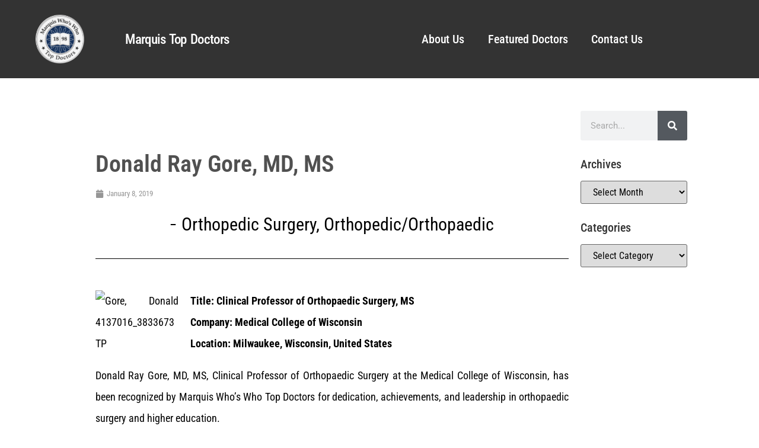

--- FILE ---
content_type: text/html; charset=UTF-8
request_url: https://marquistopdoctors.com/2019/01/08/donald-gore/
body_size: 24393
content:
<!doctype html>
<html lang="en-US">
<head>
	<meta charset="UTF-8">
	<meta name="viewport" content="width=device-width, initial-scale=1">
	<link rel="profile" href="https://gmpg.org/xfn/11">
	<meta name='robots' content='index, follow, max-image-preview:large, max-snippet:-1, max-video-preview:-1' />
	<style>img:is([sizes="auto" i], [sizes^="auto," i]) { contain-intrinsic-size: 3000px 1500px }</style>
	
	<!-- This site is optimized with the Yoast SEO plugin v25.5 - https://yoast.com/wordpress/plugins/seo/ -->
	<title>Donald Ray Gore, MD, MS - Top Doctors</title>
	<link rel="canonical" href="https://ncvqdyeq.elementor.cloud/2019/01/08/donald-gore/" />
	<meta property="og:locale" content="en_US" />
	<meta property="og:type" content="article" />
	<meta property="og:title" content="Donald Ray Gore, MD, MS - Top Doctors" />
	<meta property="og:description" content="Donald Ray Gore, MD, MS, Clinical Professor of Orthopaedic Surgery at the Medical College of Wisconsin, has been recognized by Marquis Who’s Who Top Doctors for dedication, achievements, and leadership in orthopaedic surgery and higher education." />
	<meta property="og:url" content="https://ncvqdyeq.elementor.cloud/2019/01/08/donald-gore/" />
	<meta property="og:site_name" content="Top Doctors" />
	<meta property="article:published_time" content="2019-01-08T15:42:41+00:00" />
	<meta property="article:modified_time" content="2023-10-31T20:01:17+00:00" />
	<meta property="og:image" content="https://ncvqdyeq.elementor.cloud/wp-content/uploads/2019/01/Gore-Donald-4137016_3833673-TP.jpg" />
	<meta property="og:image:width" content="160" />
	<meta property="og:image:height" content="206" />
	<meta property="og:image:type" content="image/jpeg" />
	<meta name="author" content="Marquis Who&#039;s Who Moderator" />
	<meta name="twitter:card" content="summary_large_image" />
	<meta name="twitter:label1" content="Written by" />
	<meta name="twitter:data1" content="Marquis Who&#039;s Who Moderator" />
	<meta name="twitter:label2" content="Est. reading time" />
	<meta name="twitter:data2" content="3 minutes" />
	<script type="application/ld+json" class="yoast-schema-graph">{"@context":"https://schema.org","@graph":[{"@type":"Article","@id":"https://ncvqdyeq.elementor.cloud/2019/01/08/donald-gore/#article","isPartOf":{"@id":"https://ncvqdyeq.elementor.cloud/2019/01/08/donald-gore/"},"author":{"name":"Marquis Who's Who Moderator","@id":"https://ncvqdyeq.elementor.cloud/#/schema/person/29078f6a56a23bbcc0f88f13a0044c85"},"headline":"Donald Ray Gore, MD, MS","datePublished":"2019-01-08T15:42:41+00:00","dateModified":"2023-10-31T20:01:17+00:00","mainEntityOfPage":{"@id":"https://ncvqdyeq.elementor.cloud/2019/01/08/donald-gore/"},"wordCount":687,"commentCount":0,"publisher":{"@id":"https://ncvqdyeq.elementor.cloud/#organization"},"image":{"@id":"https://ncvqdyeq.elementor.cloud/2019/01/08/donald-gore/#primaryimage"},"thumbnailUrl":"https://marquistopdoctors.com/wp-content/uploads/2019/01/Gore-Donald-4137016_3833673-TP.jpg","keywords":["Clinical Orthopaedic Society","Donald Ray Gore","higher education","Medical College of Wisconsin","orthopedic surgery"],"articleSection":["Orthopedic Surgery","Orthopedic/Orthopaedic"],"inLanguage":"en-US","potentialAction":[{"@type":"CommentAction","name":"Comment","target":["https://ncvqdyeq.elementor.cloud/2019/01/08/donald-gore/#respond"]}]},{"@type":"WebPage","@id":"https://ncvqdyeq.elementor.cloud/2019/01/08/donald-gore/","url":"https://ncvqdyeq.elementor.cloud/2019/01/08/donald-gore/","name":"Donald Ray Gore, MD, MS - Top Doctors","isPartOf":{"@id":"https://ncvqdyeq.elementor.cloud/#website"},"primaryImageOfPage":{"@id":"https://ncvqdyeq.elementor.cloud/2019/01/08/donald-gore/#primaryimage"},"image":{"@id":"https://ncvqdyeq.elementor.cloud/2019/01/08/donald-gore/#primaryimage"},"thumbnailUrl":"https://marquistopdoctors.com/wp-content/uploads/2019/01/Gore-Donald-4137016_3833673-TP.jpg","datePublished":"2019-01-08T15:42:41+00:00","dateModified":"2023-10-31T20:01:17+00:00","breadcrumb":{"@id":"https://ncvqdyeq.elementor.cloud/2019/01/08/donald-gore/#breadcrumb"},"inLanguage":"en-US","potentialAction":[{"@type":"ReadAction","target":["https://ncvqdyeq.elementor.cloud/2019/01/08/donald-gore/"]}]},{"@type":"ImageObject","inLanguage":"en-US","@id":"https://ncvqdyeq.elementor.cloud/2019/01/08/donald-gore/#primaryimage","url":"https://marquistopdoctors.com/wp-content/uploads/2019/01/Gore-Donald-4137016_3833673-TP.jpg","contentUrl":"https://marquistopdoctors.com/wp-content/uploads/2019/01/Gore-Donald-4137016_3833673-TP.jpg","width":160,"height":206},{"@type":"BreadcrumbList","@id":"https://ncvqdyeq.elementor.cloud/2019/01/08/donald-gore/#breadcrumb","itemListElement":[{"@type":"ListItem","position":1,"name":"Home","item":"https://marquistopdoctors.com/"},{"@type":"ListItem","position":2,"name":"Featured Doctors","item":"https://marquistopdoctors.com/featured-doctors/"},{"@type":"ListItem","position":3,"name":"Donald Ray Gore, MD, MS"}]},{"@type":"WebSite","@id":"https://ncvqdyeq.elementor.cloud/#website","url":"https://ncvqdyeq.elementor.cloud/","name":"Top Doctors","description":"","publisher":{"@id":"https://ncvqdyeq.elementor.cloud/#organization"},"potentialAction":[{"@type":"SearchAction","target":{"@type":"EntryPoint","urlTemplate":"https://ncvqdyeq.elementor.cloud/?s={search_term_string}"},"query-input":{"@type":"PropertyValueSpecification","valueRequired":true,"valueName":"search_term_string"}}],"inLanguage":"en-US"},{"@type":"Organization","@id":"https://ncvqdyeq.elementor.cloud/#organization","name":"Top Doctors","url":"https://ncvqdyeq.elementor.cloud/","logo":{"@type":"ImageObject","inLanguage":"en-US","@id":"https://ncvqdyeq.elementor.cloud/#/schema/logo/image/","url":"https://marquistopdoctors.com/wp-content/uploads/2023/09/top-doc.png","contentUrl":"https://marquistopdoctors.com/wp-content/uploads/2023/09/top-doc.png","width":235,"height":235,"caption":"Top Doctors"},"image":{"@id":"https://ncvqdyeq.elementor.cloud/#/schema/logo/image/"}},{"@type":"Person","@id":"https://ncvqdyeq.elementor.cloud/#/schema/person/29078f6a56a23bbcc0f88f13a0044c85","name":"Marquis Who's Who Moderator","image":{"@type":"ImageObject","inLanguage":"en-US","@id":"https://ncvqdyeq.elementor.cloud/#/schema/person/image/","url":"https://secure.gravatar.com/avatar/c98a0a6cbd694dbc2fb0cd82dbcb3020d5d682d0d0c425d9acab6583f64b64ff?s=96&d=mm&r=g","contentUrl":"https://secure.gravatar.com/avatar/c98a0a6cbd694dbc2fb0cd82dbcb3020d5d682d0d0c425d9acab6583f64b64ff?s=96&d=mm&r=g","caption":"Marquis Who's Who Moderator"},"url":"https://marquistopdoctors.com/author/marquismoderator/"}]}</script>
	<!-- / Yoast SEO plugin. -->


<link rel='dns-prefetch' href='//hcaptcha.com' />
<link rel="alternate" type="application/rss+xml" title="Top Doctors &raquo; Feed" href="https://marquistopdoctors.com/feed/" />
<link rel="alternate" type="application/rss+xml" title="Top Doctors &raquo; Comments Feed" href="https://marquistopdoctors.com/comments/feed/" />
<link rel="alternate" type="application/rss+xml" title="Top Doctors &raquo; Donald Ray Gore, MD, MS Comments Feed" href="https://marquistopdoctors.com/2019/01/08/donald-gore/feed/" />
<script>
window._wpemojiSettings = {"baseUrl":"https:\/\/s.w.org\/images\/core\/emoji\/16.0.1\/72x72\/","ext":".png","svgUrl":"https:\/\/s.w.org\/images\/core\/emoji\/16.0.1\/svg\/","svgExt":".svg","source":{"concatemoji":"https:\/\/marquistopdoctors.com\/wp-includes\/js\/wp-emoji-release.min.js?ver=6.8.3"}};
/*! This file is auto-generated */
!function(s,n){var o,i,e;function c(e){try{var t={supportTests:e,timestamp:(new Date).valueOf()};sessionStorage.setItem(o,JSON.stringify(t))}catch(e){}}function p(e,t,n){e.clearRect(0,0,e.canvas.width,e.canvas.height),e.fillText(t,0,0);var t=new Uint32Array(e.getImageData(0,0,e.canvas.width,e.canvas.height).data),a=(e.clearRect(0,0,e.canvas.width,e.canvas.height),e.fillText(n,0,0),new Uint32Array(e.getImageData(0,0,e.canvas.width,e.canvas.height).data));return t.every(function(e,t){return e===a[t]})}function u(e,t){e.clearRect(0,0,e.canvas.width,e.canvas.height),e.fillText(t,0,0);for(var n=e.getImageData(16,16,1,1),a=0;a<n.data.length;a++)if(0!==n.data[a])return!1;return!0}function f(e,t,n,a){switch(t){case"flag":return n(e,"\ud83c\udff3\ufe0f\u200d\u26a7\ufe0f","\ud83c\udff3\ufe0f\u200b\u26a7\ufe0f")?!1:!n(e,"\ud83c\udde8\ud83c\uddf6","\ud83c\udde8\u200b\ud83c\uddf6")&&!n(e,"\ud83c\udff4\udb40\udc67\udb40\udc62\udb40\udc65\udb40\udc6e\udb40\udc67\udb40\udc7f","\ud83c\udff4\u200b\udb40\udc67\u200b\udb40\udc62\u200b\udb40\udc65\u200b\udb40\udc6e\u200b\udb40\udc67\u200b\udb40\udc7f");case"emoji":return!a(e,"\ud83e\udedf")}return!1}function g(e,t,n,a){var r="undefined"!=typeof WorkerGlobalScope&&self instanceof WorkerGlobalScope?new OffscreenCanvas(300,150):s.createElement("canvas"),o=r.getContext("2d",{willReadFrequently:!0}),i=(o.textBaseline="top",o.font="600 32px Arial",{});return e.forEach(function(e){i[e]=t(o,e,n,a)}),i}function t(e){var t=s.createElement("script");t.src=e,t.defer=!0,s.head.appendChild(t)}"undefined"!=typeof Promise&&(o="wpEmojiSettingsSupports",i=["flag","emoji"],n.supports={everything:!0,everythingExceptFlag:!0},e=new Promise(function(e){s.addEventListener("DOMContentLoaded",e,{once:!0})}),new Promise(function(t){var n=function(){try{var e=JSON.parse(sessionStorage.getItem(o));if("object"==typeof e&&"number"==typeof e.timestamp&&(new Date).valueOf()<e.timestamp+604800&&"object"==typeof e.supportTests)return e.supportTests}catch(e){}return null}();if(!n){if("undefined"!=typeof Worker&&"undefined"!=typeof OffscreenCanvas&&"undefined"!=typeof URL&&URL.createObjectURL&&"undefined"!=typeof Blob)try{var e="postMessage("+g.toString()+"("+[JSON.stringify(i),f.toString(),p.toString(),u.toString()].join(",")+"));",a=new Blob([e],{type:"text/javascript"}),r=new Worker(URL.createObjectURL(a),{name:"wpTestEmojiSupports"});return void(r.onmessage=function(e){c(n=e.data),r.terminate(),t(n)})}catch(e){}c(n=g(i,f,p,u))}t(n)}).then(function(e){for(var t in e)n.supports[t]=e[t],n.supports.everything=n.supports.everything&&n.supports[t],"flag"!==t&&(n.supports.everythingExceptFlag=n.supports.everythingExceptFlag&&n.supports[t]);n.supports.everythingExceptFlag=n.supports.everythingExceptFlag&&!n.supports.flag,n.DOMReady=!1,n.readyCallback=function(){n.DOMReady=!0}}).then(function(){return e}).then(function(){var e;n.supports.everything||(n.readyCallback(),(e=n.source||{}).concatemoji?t(e.concatemoji):e.wpemoji&&e.twemoji&&(t(e.twemoji),t(e.wpemoji)))}))}((window,document),window._wpemojiSettings);
</script>
<link rel='stylesheet' id='genesis-blocks-style-css-css' href='https://marquistopdoctors.com/wp-content/plugins/genesis-blocks/dist/style-blocks.build.css?ver=1752529232' media='all' />
<style id='wp-emoji-styles-inline-css'>

	img.wp-smiley, img.emoji {
		display: inline !important;
		border: none !important;
		box-shadow: none !important;
		height: 1em !important;
		width: 1em !important;
		margin: 0 0.07em !important;
		vertical-align: -0.1em !important;
		background: none !important;
		padding: 0 !important;
	}
</style>
<link rel='stylesheet' id='wp-block-library-css' href='https://marquistopdoctors.com/wp-includes/css/dist/block-library/style.min.css?ver=6.8.3' media='all' />
<style id='global-styles-inline-css'>
:root{--wp--preset--aspect-ratio--square: 1;--wp--preset--aspect-ratio--4-3: 4/3;--wp--preset--aspect-ratio--3-4: 3/4;--wp--preset--aspect-ratio--3-2: 3/2;--wp--preset--aspect-ratio--2-3: 2/3;--wp--preset--aspect-ratio--16-9: 16/9;--wp--preset--aspect-ratio--9-16: 9/16;--wp--preset--color--black: #000000;--wp--preset--color--cyan-bluish-gray: #abb8c3;--wp--preset--color--white: #ffffff;--wp--preset--color--pale-pink: #f78da7;--wp--preset--color--vivid-red: #cf2e2e;--wp--preset--color--luminous-vivid-orange: #ff6900;--wp--preset--color--luminous-vivid-amber: #fcb900;--wp--preset--color--light-green-cyan: #7bdcb5;--wp--preset--color--vivid-green-cyan: #00d084;--wp--preset--color--pale-cyan-blue: #8ed1fc;--wp--preset--color--vivid-cyan-blue: #0693e3;--wp--preset--color--vivid-purple: #9b51e0;--wp--preset--gradient--vivid-cyan-blue-to-vivid-purple: linear-gradient(135deg,rgba(6,147,227,1) 0%,rgb(155,81,224) 100%);--wp--preset--gradient--light-green-cyan-to-vivid-green-cyan: linear-gradient(135deg,rgb(122,220,180) 0%,rgb(0,208,130) 100%);--wp--preset--gradient--luminous-vivid-amber-to-luminous-vivid-orange: linear-gradient(135deg,rgba(252,185,0,1) 0%,rgba(255,105,0,1) 100%);--wp--preset--gradient--luminous-vivid-orange-to-vivid-red: linear-gradient(135deg,rgba(255,105,0,1) 0%,rgb(207,46,46) 100%);--wp--preset--gradient--very-light-gray-to-cyan-bluish-gray: linear-gradient(135deg,rgb(238,238,238) 0%,rgb(169,184,195) 100%);--wp--preset--gradient--cool-to-warm-spectrum: linear-gradient(135deg,rgb(74,234,220) 0%,rgb(151,120,209) 20%,rgb(207,42,186) 40%,rgb(238,44,130) 60%,rgb(251,105,98) 80%,rgb(254,248,76) 100%);--wp--preset--gradient--blush-light-purple: linear-gradient(135deg,rgb(255,206,236) 0%,rgb(152,150,240) 100%);--wp--preset--gradient--blush-bordeaux: linear-gradient(135deg,rgb(254,205,165) 0%,rgb(254,45,45) 50%,rgb(107,0,62) 100%);--wp--preset--gradient--luminous-dusk: linear-gradient(135deg,rgb(255,203,112) 0%,rgb(199,81,192) 50%,rgb(65,88,208) 100%);--wp--preset--gradient--pale-ocean: linear-gradient(135deg,rgb(255,245,203) 0%,rgb(182,227,212) 50%,rgb(51,167,181) 100%);--wp--preset--gradient--electric-grass: linear-gradient(135deg,rgb(202,248,128) 0%,rgb(113,206,126) 100%);--wp--preset--gradient--midnight: linear-gradient(135deg,rgb(2,3,129) 0%,rgb(40,116,252) 100%);--wp--preset--font-size--small: 13px;--wp--preset--font-size--medium: 20px;--wp--preset--font-size--large: 36px;--wp--preset--font-size--x-large: 42px;--wp--preset--spacing--20: 0.44rem;--wp--preset--spacing--30: 0.67rem;--wp--preset--spacing--40: 1rem;--wp--preset--spacing--50: 1.5rem;--wp--preset--spacing--60: 2.25rem;--wp--preset--spacing--70: 3.38rem;--wp--preset--spacing--80: 5.06rem;--wp--preset--shadow--natural: 6px 6px 9px rgba(0, 0, 0, 0.2);--wp--preset--shadow--deep: 12px 12px 50px rgba(0, 0, 0, 0.4);--wp--preset--shadow--sharp: 6px 6px 0px rgba(0, 0, 0, 0.2);--wp--preset--shadow--outlined: 6px 6px 0px -3px rgba(255, 255, 255, 1), 6px 6px rgba(0, 0, 0, 1);--wp--preset--shadow--crisp: 6px 6px 0px rgba(0, 0, 0, 1);}:root { --wp--style--global--content-size: 800px;--wp--style--global--wide-size: 1200px; }:where(body) { margin: 0; }.wp-site-blocks > .alignleft { float: left; margin-right: 2em; }.wp-site-blocks > .alignright { float: right; margin-left: 2em; }.wp-site-blocks > .aligncenter { justify-content: center; margin-left: auto; margin-right: auto; }:where(.wp-site-blocks) > * { margin-block-start: 24px; margin-block-end: 0; }:where(.wp-site-blocks) > :first-child { margin-block-start: 0; }:where(.wp-site-blocks) > :last-child { margin-block-end: 0; }:root { --wp--style--block-gap: 24px; }:root :where(.is-layout-flow) > :first-child{margin-block-start: 0;}:root :where(.is-layout-flow) > :last-child{margin-block-end: 0;}:root :where(.is-layout-flow) > *{margin-block-start: 24px;margin-block-end: 0;}:root :where(.is-layout-constrained) > :first-child{margin-block-start: 0;}:root :where(.is-layout-constrained) > :last-child{margin-block-end: 0;}:root :where(.is-layout-constrained) > *{margin-block-start: 24px;margin-block-end: 0;}:root :where(.is-layout-flex){gap: 24px;}:root :where(.is-layout-grid){gap: 24px;}.is-layout-flow > .alignleft{float: left;margin-inline-start: 0;margin-inline-end: 2em;}.is-layout-flow > .alignright{float: right;margin-inline-start: 2em;margin-inline-end: 0;}.is-layout-flow > .aligncenter{margin-left: auto !important;margin-right: auto !important;}.is-layout-constrained > .alignleft{float: left;margin-inline-start: 0;margin-inline-end: 2em;}.is-layout-constrained > .alignright{float: right;margin-inline-start: 2em;margin-inline-end: 0;}.is-layout-constrained > .aligncenter{margin-left: auto !important;margin-right: auto !important;}.is-layout-constrained > :where(:not(.alignleft):not(.alignright):not(.alignfull)){max-width: var(--wp--style--global--content-size);margin-left: auto !important;margin-right: auto !important;}.is-layout-constrained > .alignwide{max-width: var(--wp--style--global--wide-size);}body .is-layout-flex{display: flex;}.is-layout-flex{flex-wrap: wrap;align-items: center;}.is-layout-flex > :is(*, div){margin: 0;}body .is-layout-grid{display: grid;}.is-layout-grid > :is(*, div){margin: 0;}body{padding-top: 0px;padding-right: 0px;padding-bottom: 0px;padding-left: 0px;}a:where(:not(.wp-element-button)){text-decoration: underline;}:root :where(.wp-element-button, .wp-block-button__link){background-color: #32373c;border-width: 0;color: #fff;font-family: inherit;font-size: inherit;line-height: inherit;padding: calc(0.667em + 2px) calc(1.333em + 2px);text-decoration: none;}.has-black-color{color: var(--wp--preset--color--black) !important;}.has-cyan-bluish-gray-color{color: var(--wp--preset--color--cyan-bluish-gray) !important;}.has-white-color{color: var(--wp--preset--color--white) !important;}.has-pale-pink-color{color: var(--wp--preset--color--pale-pink) !important;}.has-vivid-red-color{color: var(--wp--preset--color--vivid-red) !important;}.has-luminous-vivid-orange-color{color: var(--wp--preset--color--luminous-vivid-orange) !important;}.has-luminous-vivid-amber-color{color: var(--wp--preset--color--luminous-vivid-amber) !important;}.has-light-green-cyan-color{color: var(--wp--preset--color--light-green-cyan) !important;}.has-vivid-green-cyan-color{color: var(--wp--preset--color--vivid-green-cyan) !important;}.has-pale-cyan-blue-color{color: var(--wp--preset--color--pale-cyan-blue) !important;}.has-vivid-cyan-blue-color{color: var(--wp--preset--color--vivid-cyan-blue) !important;}.has-vivid-purple-color{color: var(--wp--preset--color--vivid-purple) !important;}.has-black-background-color{background-color: var(--wp--preset--color--black) !important;}.has-cyan-bluish-gray-background-color{background-color: var(--wp--preset--color--cyan-bluish-gray) !important;}.has-white-background-color{background-color: var(--wp--preset--color--white) !important;}.has-pale-pink-background-color{background-color: var(--wp--preset--color--pale-pink) !important;}.has-vivid-red-background-color{background-color: var(--wp--preset--color--vivid-red) !important;}.has-luminous-vivid-orange-background-color{background-color: var(--wp--preset--color--luminous-vivid-orange) !important;}.has-luminous-vivid-amber-background-color{background-color: var(--wp--preset--color--luminous-vivid-amber) !important;}.has-light-green-cyan-background-color{background-color: var(--wp--preset--color--light-green-cyan) !important;}.has-vivid-green-cyan-background-color{background-color: var(--wp--preset--color--vivid-green-cyan) !important;}.has-pale-cyan-blue-background-color{background-color: var(--wp--preset--color--pale-cyan-blue) !important;}.has-vivid-cyan-blue-background-color{background-color: var(--wp--preset--color--vivid-cyan-blue) !important;}.has-vivid-purple-background-color{background-color: var(--wp--preset--color--vivid-purple) !important;}.has-black-border-color{border-color: var(--wp--preset--color--black) !important;}.has-cyan-bluish-gray-border-color{border-color: var(--wp--preset--color--cyan-bluish-gray) !important;}.has-white-border-color{border-color: var(--wp--preset--color--white) !important;}.has-pale-pink-border-color{border-color: var(--wp--preset--color--pale-pink) !important;}.has-vivid-red-border-color{border-color: var(--wp--preset--color--vivid-red) !important;}.has-luminous-vivid-orange-border-color{border-color: var(--wp--preset--color--luminous-vivid-orange) !important;}.has-luminous-vivid-amber-border-color{border-color: var(--wp--preset--color--luminous-vivid-amber) !important;}.has-light-green-cyan-border-color{border-color: var(--wp--preset--color--light-green-cyan) !important;}.has-vivid-green-cyan-border-color{border-color: var(--wp--preset--color--vivid-green-cyan) !important;}.has-pale-cyan-blue-border-color{border-color: var(--wp--preset--color--pale-cyan-blue) !important;}.has-vivid-cyan-blue-border-color{border-color: var(--wp--preset--color--vivid-cyan-blue) !important;}.has-vivid-purple-border-color{border-color: var(--wp--preset--color--vivid-purple) !important;}.has-vivid-cyan-blue-to-vivid-purple-gradient-background{background: var(--wp--preset--gradient--vivid-cyan-blue-to-vivid-purple) !important;}.has-light-green-cyan-to-vivid-green-cyan-gradient-background{background: var(--wp--preset--gradient--light-green-cyan-to-vivid-green-cyan) !important;}.has-luminous-vivid-amber-to-luminous-vivid-orange-gradient-background{background: var(--wp--preset--gradient--luminous-vivid-amber-to-luminous-vivid-orange) !important;}.has-luminous-vivid-orange-to-vivid-red-gradient-background{background: var(--wp--preset--gradient--luminous-vivid-orange-to-vivid-red) !important;}.has-very-light-gray-to-cyan-bluish-gray-gradient-background{background: var(--wp--preset--gradient--very-light-gray-to-cyan-bluish-gray) !important;}.has-cool-to-warm-spectrum-gradient-background{background: var(--wp--preset--gradient--cool-to-warm-spectrum) !important;}.has-blush-light-purple-gradient-background{background: var(--wp--preset--gradient--blush-light-purple) !important;}.has-blush-bordeaux-gradient-background{background: var(--wp--preset--gradient--blush-bordeaux) !important;}.has-luminous-dusk-gradient-background{background: var(--wp--preset--gradient--luminous-dusk) !important;}.has-pale-ocean-gradient-background{background: var(--wp--preset--gradient--pale-ocean) !important;}.has-electric-grass-gradient-background{background: var(--wp--preset--gradient--electric-grass) !important;}.has-midnight-gradient-background{background: var(--wp--preset--gradient--midnight) !important;}.has-small-font-size{font-size: var(--wp--preset--font-size--small) !important;}.has-medium-font-size{font-size: var(--wp--preset--font-size--medium) !important;}.has-large-font-size{font-size: var(--wp--preset--font-size--large) !important;}.has-x-large-font-size{font-size: var(--wp--preset--font-size--x-large) !important;}
:root :where(.wp-block-pullquote){font-size: 1.5em;line-height: 1.6;}
</style>
<link rel='stylesheet' id='embedpress-style-css' href='https://marquistopdoctors.com/wp-content/plugins/embedpress/assets/css/embedpress.css?ver=4.2.9' media='all' />
<link rel='stylesheet' id='hello-elementor-css' href='https://marquistopdoctors.com/wp-content/themes/hello-elementor/assets/css/reset.css?ver=3.4.4' media='all' />
<link rel='stylesheet' id='hello-elementor-theme-style-css' href='https://marquistopdoctors.com/wp-content/themes/hello-elementor/assets/css/theme.css?ver=3.4.4' media='all' />
<link rel='stylesheet' id='hello-elementor-header-footer-css' href='https://marquistopdoctors.com/wp-content/themes/hello-elementor/assets/css/header-footer.css?ver=3.4.4' media='all' />
<link rel='stylesheet' id='elementor-frontend-css' href='https://marquistopdoctors.com/wp-content/plugins/elementor/assets/css/frontend.min.css?ver=3.30.3' media='all' />
<link rel='stylesheet' id='elementor-post-6-css' href='https://marquistopdoctors.com/wp-content/uploads/elementor/css/post-6.css?ver=1759940906' media='all' />
<link rel='stylesheet' id='widget-image-css' href='https://marquistopdoctors.com/wp-content/plugins/elementor/assets/css/widget-image.min.css?ver=3.30.3' media='all' />
<link rel='stylesheet' id='widget-heading-css' href='https://marquistopdoctors.com/wp-content/plugins/elementor/assets/css/widget-heading.min.css?ver=3.30.3' media='all' />
<link rel='stylesheet' id='widget-nav-menu-css' href='https://marquistopdoctors.com/wp-content/plugins/elementor-pro/assets/css/widget-nav-menu.min.css?ver=3.30.1' media='all' />
<link rel='stylesheet' id='widget-search-form-css' href='https://marquistopdoctors.com/wp-content/plugins/elementor-pro/assets/css/widget-search-form.min.css?ver=3.30.1' media='all' />
<link rel='stylesheet' id='widget-divider-css' href='https://marquistopdoctors.com/wp-content/plugins/elementor/assets/css/widget-divider.min.css?ver=3.30.3' media='all' />
<link rel='stylesheet' id='widget-social-icons-css' href='https://marquistopdoctors.com/wp-content/plugins/elementor/assets/css/widget-social-icons.min.css?ver=3.30.3' media='all' />
<link rel='stylesheet' id='e-apple-webkit-css' href='https://marquistopdoctors.com/wp-content/plugins/elementor/assets/css/conditionals/apple-webkit.min.css?ver=3.30.3' media='all' />
<link rel='stylesheet' id='widget-icon-list-css' href='https://marquistopdoctors.com/wp-content/plugins/elementor/assets/css/widget-icon-list.min.css?ver=3.30.3' media='all' />
<link rel='stylesheet' id='widget-spacer-css' href='https://marquistopdoctors.com/wp-content/plugins/elementor/assets/css/widget-spacer.min.css?ver=3.30.3' media='all' />
<link rel='stylesheet' id='widget-post-info-css' href='https://marquistopdoctors.com/wp-content/plugins/elementor-pro/assets/css/widget-post-info.min.css?ver=3.30.1' media='all' />
<link rel='stylesheet' id='widget-form-css' href='https://marquistopdoctors.com/wp-content/plugins/elementor-pro/assets/css/widget-form.min.css?ver=3.30.1' media='all' />
<link rel='stylesheet' id='widget-share-buttons-css' href='https://marquistopdoctors.com/wp-content/plugins/elementor-pro/assets/css/widget-share-buttons.min.css?ver=3.30.1' media='all' />
<link rel='stylesheet' id='widget-posts-css' href='https://marquistopdoctors.com/wp-content/plugins/elementor-pro/assets/css/widget-posts.min.css?ver=3.30.1' media='all' />
<link rel='stylesheet' id='swiper-css' href='https://marquistopdoctors.com/wp-content/plugins/elementor/assets/lib/swiper/v8/css/swiper.min.css?ver=8.4.5' media='all' />
<link rel='stylesheet' id='e-swiper-css' href='https://marquistopdoctors.com/wp-content/plugins/elementor/assets/css/conditionals/e-swiper.min.css?ver=3.30.3' media='all' />
<link rel='stylesheet' id='elementor-post-13-css' href='https://marquistopdoctors.com/wp-content/uploads/elementor/css/post-13.css?ver=1759940907' media='all' />
<link rel='stylesheet' id='elementor-post-199099-css' href='https://marquistopdoctors.com/wp-content/uploads/elementor/css/post-199099.css?ver=1759940907' media='all' />
<link rel='stylesheet' id='elementor-post-9-css' href='https://marquistopdoctors.com/wp-content/uploads/elementor/css/post-9.css?ver=1759940908' media='all' />
<link rel='stylesheet' id='dashicons-css' href='https://marquistopdoctors.com/wp-includes/css/dashicons.min.css?ver=6.8.3' media='all' />
<link rel='stylesheet' id='elementor-gf-local-roboto-css' href='https://marquistopdoctors.com/wp-content/uploads/elementor/google-fonts/css/roboto.css?ver=1737478608' media='all' />
<link rel='stylesheet' id='elementor-gf-local-robotoslab-css' href='https://marquistopdoctors.com/wp-content/uploads/elementor/google-fonts/css/robotoslab.css?ver=1737478609' media='all' />
<link rel='stylesheet' id='elementor-gf-local-robotocondensed-css' href='https://marquistopdoctors.com/wp-content/uploads/elementor/google-fonts/css/robotocondensed.css?ver=1737478612' media='all' />
<script src="https://marquistopdoctors.com/wp-includes/js/jquery/jquery.min.js?ver=3.7.1" id="jquery-core-js"></script>
<script src="https://marquistopdoctors.com/wp-includes/js/jquery/jquery-migrate.min.js?ver=3.4.1" id="jquery-migrate-js"></script>
<link rel="https://api.w.org/" href="https://marquistopdoctors.com/wp-json/" /><link rel="alternate" title="JSON" type="application/json" href="https://marquistopdoctors.com/wp-json/wp/v2/posts/2922" /><link rel="EditURI" type="application/rsd+xml" title="RSD" href="https://marquistopdoctors.com/xmlrpc.php?rsd" />
<meta name="generator" content="WordPress 6.8.3" />
<link rel='shortlink' href='https://marquistopdoctors.com/?p=2922' />
<link rel="alternate" title="oEmbed (JSON)" type="application/json+oembed" href="https://marquistopdoctors.com/wp-json/oembed/1.0/embed?url=https%3A%2F%2Fmarquistopdoctors.com%2F2019%2F01%2F08%2Fdonald-gore%2F" />
<link rel="alternate" title="oEmbed (XML)" type="text/xml+oembed" href="https://marquistopdoctors.com/wp-json/oembed/1.0/embed?url=https%3A%2F%2Fmarquistopdoctors.com%2F2019%2F01%2F08%2Fdonald-gore%2F&#038;format=xml" />
<style>
.h-captcha{position:relative;display:block;margin-bottom:2rem;padding:0;clear:both}.h-captcha[data-size="normal"]{width:303px;height:78px}.h-captcha[data-size="compact"]{width:164px;height:144px}.h-captcha[data-size="invisible"]{display:none}.h-captcha::before{content:'';display:block;position:absolute;top:0;left:0;background:url(https://marquistopdoctors.com/wp-content/plugins/hcaptcha-for-forms-and-more/assets/images/hcaptcha-div-logo.svg) no-repeat;border:1px solid #fff0;border-radius:4px}.h-captcha[data-size="normal"]::before{width:300px;height:74px;background-position:94% 28%}.h-captcha[data-size="compact"]::before{width:156px;height:136px;background-position:50% 79%}.h-captcha[data-theme="light"]::before,body.is-light-theme .h-captcha[data-theme="auto"]::before,.h-captcha[data-theme="auto"]::before{background-color:#fafafa;border:1px solid #e0e0e0}.h-captcha[data-theme="dark"]::before,body.is-dark-theme .h-captcha[data-theme="auto"]::before,html.wp-dark-mode-active .h-captcha[data-theme="auto"]::before,html.drdt-dark-mode .h-captcha[data-theme="auto"]::before{background-image:url(https://marquistopdoctors.com/wp-content/plugins/hcaptcha-for-forms-and-more/assets/images/hcaptcha-div-logo-white.svg);background-repeat:no-repeat;background-color:#333;border:1px solid #f5f5f5}@media (prefers-color-scheme:dark){.h-captcha[data-theme="auto"]::before{background-image:url(https://marquistopdoctors.com/wp-content/plugins/hcaptcha-for-forms-and-more/assets/images/hcaptcha-div-logo-white.svg);background-repeat:no-repeat;background-color:#333;border:1px solid #f5f5f5}}.h-captcha[data-theme="custom"]::before{background-color:initial}.h-captcha[data-size="invisible"]::before{display:none}.h-captcha iframe{position:relative}div[style*="z-index: 2147483647"] div[style*="border-width: 11px"][style*="position: absolute"][style*="pointer-events: none"]{border-style:none}
</style>
<style>
.elementor-widget-login .h-captcha{margin-bottom:0}
</style>
<meta name="description" content="Donald Ray Gore, MD, MS, Clinical Professor of Orthopaedic Surgery at the Medical College of Wisconsin, has been recognized by Marquis Who’s Who Top Doctors for dedication, achievements, and leadership in orthopaedic surgery and higher education.">
<meta name="generator" content="Elementor 3.30.3; features: e_font_icon_svg, additional_custom_breakpoints, e_element_cache; settings: css_print_method-external, google_font-enabled, font_display-swap">
<!-- Google tag (gtag.js) -->
<script async src="https://www.googletagmanager.com/gtag/js?id=G-B75HT2PEGZ"></script>
<script>
  window.dataLayer = window.dataLayer || [];
  function gtag(){dataLayer.push(arguments);}
  gtag('js', new Date());

  gtag('config', 'G-B75HT2PEGZ');
</script>
			<style>
				.e-con.e-parent:nth-of-type(n+4):not(.e-lazyloaded):not(.e-no-lazyload),
				.e-con.e-parent:nth-of-type(n+4):not(.e-lazyloaded):not(.e-no-lazyload) * {
					background-image: none !important;
				}
				@media screen and (max-height: 1024px) {
					.e-con.e-parent:nth-of-type(n+3):not(.e-lazyloaded):not(.e-no-lazyload),
					.e-con.e-parent:nth-of-type(n+3):not(.e-lazyloaded):not(.e-no-lazyload) * {
						background-image: none !important;
					}
				}
				@media screen and (max-height: 640px) {
					.e-con.e-parent:nth-of-type(n+2):not(.e-lazyloaded):not(.e-no-lazyload),
					.e-con.e-parent:nth-of-type(n+2):not(.e-lazyloaded):not(.e-no-lazyload) * {
						background-image: none !important;
					}
				}
			</style>
			<style>
.elementor-field-type-hcaptcha .elementor-field{background:transparent!important}.elementor-field-type-hcaptcha .h-captcha{margin-bottom:unset}
</style>
<link rel="icon" href="https://marquistopdoctors.com/wp-content/uploads/2023/09/top-doc-150x150.png" sizes="32x32" />
<link rel="icon" href="https://marquistopdoctors.com/wp-content/uploads/2023/09/top-doc.png" sizes="192x192" />
<link rel="apple-touch-icon" href="https://marquistopdoctors.com/wp-content/uploads/2023/09/top-doc.png" />
<meta name="msapplication-TileImage" content="https://marquistopdoctors.com/wp-content/uploads/2023/09/top-doc.png" />
<meta name="traceparent" content="00-9c030ff64ea4c2350000001768791422-9c030ff64ea4c235-01"></head>
<body class="wp-singular post-template-default single single-post postid-2922 single-format-standard wp-custom-logo wp-embed-responsive wp-theme-hello-elementor hello-elementor-default elementor-default elementor-kit-6 elementor-page-9">


<a class="skip-link screen-reader-text" href="#content">Skip to content</a>

		<div data-elementor-type="header" data-elementor-id="13" class="elementor elementor-13 elementor-location-header" data-elementor-post-type="elementor_library">
					<header class="elementor-section elementor-top-section elementor-element elementor-element-a5a9ec9 elementor-section-height-min-height elementor-section-boxed elementor-section-height-default elementor-section-items-middle" data-id="a5a9ec9" data-element_type="section" data-settings="{&quot;background_background&quot;:&quot;classic&quot;}">
						<div class="elementor-container elementor-column-gap-default">
					<div class="elementor-column elementor-col-25 elementor-top-column elementor-element elementor-element-53a335d6" data-id="53a335d6" data-element_type="column">
			<div class="elementor-widget-wrap elementor-element-populated">
						<div class="elementor-element elementor-element-d183633 elementor-widget elementor-widget-image" data-id="d183633" data-element_type="widget" data-widget_type="image.default">
				<div class="elementor-widget-container">
																<a href="https://marquistopdoctors.com">
							<img width="150" height="150" src="https://marquistopdoctors.com/wp-content/uploads/2023/09/top-doc-150x150.png" class="attachment-thumbnail size-thumbnail wp-image-198134" alt="" srcset="https://marquistopdoctors.com/wp-content/uploads/2023/09/top-doc-150x150.png 150w, https://marquistopdoctors.com/wp-content/uploads/2023/09/top-doc.png 235w" sizes="(max-width: 150px) 100vw, 150px" />								</a>
															</div>
				</div>
					</div>
		</div>
				<div class="elementor-column elementor-col-25 elementor-top-column elementor-element elementor-element-630906d7" data-id="630906d7" data-element_type="column">
			<div class="elementor-widget-wrap elementor-element-populated">
						<div class="elementor-element elementor-element-2166d06a elementor-widget elementor-widget-heading" data-id="2166d06a" data-element_type="widget" data-widget_type="heading.default">
				<div class="elementor-widget-container">
					<h2 class="elementor-heading-title elementor-size-default"><a href="https://marquistopdoctors.com">Marquis Top Doctors</a></h2>				</div>
				</div>
					</div>
		</div>
				<div class="elementor-column elementor-col-25 elementor-top-column elementor-element elementor-element-7d81e0a7" data-id="7d81e0a7" data-element_type="column">
			<div class="elementor-widget-wrap elementor-element-populated">
						<div class="elementor-element elementor-element-5f7b728d elementor-nav-menu__align-center elementor-nav-menu--stretch elementor-nav-menu--dropdown-tablet elementor-nav-menu__text-align-aside elementor-nav-menu--toggle elementor-nav-menu--burger elementor-widget elementor-widget-nav-menu" data-id="5f7b728d" data-element_type="widget" data-settings="{&quot;full_width&quot;:&quot;stretch&quot;,&quot;layout&quot;:&quot;horizontal&quot;,&quot;submenu_icon&quot;:{&quot;value&quot;:&quot;&lt;svg class=\&quot;e-font-icon-svg e-fas-caret-down\&quot; viewBox=\&quot;0 0 320 512\&quot; xmlns=\&quot;http:\/\/www.w3.org\/2000\/svg\&quot;&gt;&lt;path d=\&quot;M31.3 192h257.3c17.8 0 26.7 21.5 14.1 34.1L174.1 354.8c-7.8 7.8-20.5 7.8-28.3 0L17.2 226.1C4.6 213.5 13.5 192 31.3 192z\&quot;&gt;&lt;\/path&gt;&lt;\/svg&gt;&quot;,&quot;library&quot;:&quot;fa-solid&quot;},&quot;toggle&quot;:&quot;burger&quot;}" data-widget_type="nav-menu.default">
				<div class="elementor-widget-container">
								<nav aria-label="Menu" class="elementor-nav-menu--main elementor-nav-menu__container elementor-nav-menu--layout-horizontal e--pointer-none">
				<ul id="menu-1-5f7b728d" class="elementor-nav-menu"><li class="menu-item menu-item-type-post_type menu-item-object-page menu-item-197338"><a href="https://marquistopdoctors.com/about/" class="elementor-item">About Us</a></li>
<li class="menu-item menu-item-type-post_type menu-item-object-page current_page_parent menu-item-197337"><a href="https://marquistopdoctors.com/featured-doctors/" class="elementor-item">Featured Doctors</a></li>
<li class="menu-item menu-item-type-post_type menu-item-object-page menu-item-197339"><a href="https://marquistopdoctors.com/contact/" class="elementor-item">Contact Us</a></li>
</ul>			</nav>
					<div class="elementor-menu-toggle" role="button" tabindex="0" aria-label="Menu Toggle" aria-expanded="false">
			<svg aria-hidden="true" role="presentation" class="elementor-menu-toggle__icon--open e-font-icon-svg e-fas-bars" viewBox="0 0 448 512" xmlns="http://www.w3.org/2000/svg"><path d="M16 132h416c8.837 0 16-7.163 16-16V76c0-8.837-7.163-16-16-16H16C7.163 60 0 67.163 0 76v40c0 8.837 7.163 16 16 16zm0 160h416c8.837 0 16-7.163 16-16v-40c0-8.837-7.163-16-16-16H16c-8.837 0-16 7.163-16 16v40c0 8.837 7.163 16 16 16zm0 160h416c8.837 0 16-7.163 16-16v-40c0-8.837-7.163-16-16-16H16c-8.837 0-16 7.163-16 16v40c0 8.837 7.163 16 16 16z"></path></svg><svg aria-hidden="true" role="presentation" class="elementor-menu-toggle__icon--close e-font-icon-svg e-eicon-close" viewBox="0 0 1000 1000" xmlns="http://www.w3.org/2000/svg"><path d="M742 167L500 408 258 167C246 154 233 150 217 150 196 150 179 158 167 167 154 179 150 196 150 212 150 229 154 242 171 254L408 500 167 742C138 771 138 800 167 829 196 858 225 858 254 829L496 587 738 829C750 842 767 846 783 846 800 846 817 842 829 829 842 817 846 804 846 783 846 767 842 750 829 737L588 500 833 258C863 229 863 200 833 171 804 137 775 137 742 167Z"></path></svg>		</div>
					<nav class="elementor-nav-menu--dropdown elementor-nav-menu__container" aria-hidden="true">
				<ul id="menu-2-5f7b728d" class="elementor-nav-menu"><li class="menu-item menu-item-type-post_type menu-item-object-page menu-item-197338"><a href="https://marquistopdoctors.com/about/" class="elementor-item" tabindex="-1">About Us</a></li>
<li class="menu-item menu-item-type-post_type menu-item-object-page current_page_parent menu-item-197337"><a href="https://marquistopdoctors.com/featured-doctors/" class="elementor-item" tabindex="-1">Featured Doctors</a></li>
<li class="menu-item menu-item-type-post_type menu-item-object-page menu-item-197339"><a href="https://marquistopdoctors.com/contact/" class="elementor-item" tabindex="-1">Contact Us</a></li>
</ul>			</nav>
						</div>
				</div>
					</div>
		</div>
				<div class="elementor-column elementor-col-25 elementor-top-column elementor-element elementor-element-64c3be31" data-id="64c3be31" data-element_type="column">
			<div class="elementor-widget-wrap">
							</div>
		</div>
					</div>
		</header>
				</div>
				<div data-elementor-type="single-post" data-elementor-id="9" class="elementor elementor-9 elementor-location-single post-2922 post type-post status-publish format-standard has-post-thumbnail hentry category-orthopedic-surgery category-orthopedic tag-clinical-orthopaedic-society tag-donald-ray-gore tag-higher-education tag-medical-college-of-wisconsin tag-orthopedic-surgery" data-elementor-post-type="elementor_library">
					<section class="elementor-section elementor-top-section elementor-element elementor-element-4bf86e85 elementor-reverse-mobile elementor-section-boxed elementor-section-height-default elementor-section-height-default" data-id="4bf86e85" data-element_type="section">
						<div class="elementor-container elementor-column-gap-default">
					<div class="elementor-column elementor-col-50 elementor-top-column elementor-element elementor-element-11bceb5d" data-id="11bceb5d" data-element_type="column">
			<div class="elementor-widget-wrap elementor-element-populated">
						<div class="elementor-element elementor-element-69a3e6c4 elementor-widget elementor-widget-spacer" data-id="69a3e6c4" data-element_type="widget" data-widget_type="spacer.default">
				<div class="elementor-widget-container">
							<div class="elementor-spacer">
			<div class="elementor-spacer-inner"></div>
		</div>
						</div>
				</div>
				<div class="elementor-element elementor-element-7c212e94 elementor-widget elementor-widget-theme-post-title elementor-page-title elementor-widget-heading" data-id="7c212e94" data-element_type="widget" data-widget_type="theme-post-title.default">
				<div class="elementor-widget-container">
					<h1 class="elementor-heading-title elementor-size-default">Donald Ray Gore, MD, MS</h1>				</div>
				</div>
				<div class="elementor-element elementor-element-1f806773 elementor-widget elementor-widget-post-info" data-id="1f806773" data-element_type="widget" data-widget_type="post-info.default">
				<div class="elementor-widget-container">
							<ul class="elementor-inline-items elementor-icon-list-items elementor-post-info">
								<li class="elementor-icon-list-item elementor-repeater-item-a475e37 elementor-inline-item" itemprop="datePublished">
						<a href="https://marquistopdoctors.com/2019/01/08/">
											<span class="elementor-icon-list-icon">
								<svg aria-hidden="true" class="e-font-icon-svg e-fas-calendar" viewBox="0 0 448 512" xmlns="http://www.w3.org/2000/svg"><path d="M12 192h424c6.6 0 12 5.4 12 12v260c0 26.5-21.5 48-48 48H48c-26.5 0-48-21.5-48-48V204c0-6.6 5.4-12 12-12zm436-44v-36c0-26.5-21.5-48-48-48h-48V12c0-6.6-5.4-12-12-12h-40c-6.6 0-12 5.4-12 12v52H160V12c0-6.6-5.4-12-12-12h-40c-6.6 0-12 5.4-12 12v52H48C21.5 64 0 85.5 0 112v36c0 6.6 5.4 12 12 12h424c6.6 0 12-5.4 12-12z"></path></svg>							</span>
									<span class="elementor-icon-list-text elementor-post-info__item elementor-post-info__item--type-date">
										<time>January 8, 2019</time>					</span>
									</a>
				</li>
				</ul>
						</div>
				</div>
				<div class="elementor-element elementor-element-681d6d4c elementor-align-center elementor-widget elementor-widget-post-info" data-id="681d6d4c" data-element_type="widget" data-widget_type="post-info.default">
				<div class="elementor-widget-container">
							<ul class="elementor-inline-items elementor-icon-list-items elementor-post-info">
								<li class="elementor-icon-list-item elementor-repeater-item-4eb2fb1 elementor-inline-item" itemprop="about">
										<span class="elementor-icon-list-icon">
								<svg aria-hidden="true" class="e-font-icon-svg e-fas-minus" viewBox="0 0 448 512" xmlns="http://www.w3.org/2000/svg"><path d="M416 208H32c-17.67 0-32 14.33-32 32v32c0 17.67 14.33 32 32 32h384c17.67 0 32-14.33 32-32v-32c0-17.67-14.33-32-32-32z"></path></svg>							</span>
									<span class="elementor-icon-list-text elementor-post-info__item elementor-post-info__item--type-terms">
										<span class="elementor-post-info__terms-list">
				<a href="https://marquistopdoctors.com/category/orthopedic/orthopedic-surgery/" class="elementor-post-info__terms-list-item">Orthopedic Surgery</a>, <a href="https://marquistopdoctors.com/category/orthopedic/" class="elementor-post-info__terms-list-item">Orthopedic/Orthopaedic</a>				</span>
					</span>
								</li>
				</ul>
						</div>
				</div>
				<div class="elementor-element elementor-element-32127a6c elementor-widget-divider--view-line elementor-widget elementor-widget-divider" data-id="32127a6c" data-element_type="widget" data-widget_type="divider.default">
				<div class="elementor-widget-container">
							<div class="elementor-divider">
			<span class="elementor-divider-separator">
						</span>
		</div>
						</div>
				</div>
				<div class="elementor-element elementor-element-5b0a7ffe elementor-widget elementor-widget-theme-post-content" data-id="5b0a7ffe" data-element_type="widget" data-widget_type="theme-post-content.default">
				<div class="elementor-widget-container">
					<p><img decoding="async" class=" size-full wp-image-2923 aligncenter" src="https://marqtopdoctors.wpenginepowered.com/wp-content/uploads/2019/01/Gore-Donald-4137016_3833673-TP.jpg" alt="Gore, Donald 4137016_3833673 TP" width="160" height="206" /></p>
<blockquote><p><strong>Title: Clinical Professor of Orthopaedic Surgery, MS<br />
Company: Medical College of Wisconsin<br />
Location: Milwaukee, Wisconsin, United States</strong></p></blockquote>
<p><span id="more-2922"></span></p>
<p style="text-align: justify;">Donald Ray Gore, MD, MS, Clinical Professor of Orthopaedic Surgery at the Medical College of Wisconsin, has been recognized by Marquis Who’s Who Top Doctors for dedication, achievements, and leadership in orthopaedic surgery and higher education.</p>
<p style="text-align: justify;">Utilizing nearly 50 years of professional excellence in medicine, Dr. Gore is a retired clinical professor in the department of orthopaedic surgery at the Medical College of Wisconsin, where he started out as an assistant instructor in 1964. Advancing the ranks to clinical instructor, chairman of the education committee, assistant clinical professor, associate clinical professor and full clinical professor until his retirement in 2013, he also practiced orthopaedic surgery at numerous other institutions, such as St. Nicholas Hospital, Sheboygan Orthopaedic Associates, and Aurora Sheboygan Memorial Medical Center. He has additionally been a consultant for the Milwaukee VA Medical Center, which began in 1970.</p>
<p style="text-align: justify;">To prepare for his career, Dr. Gore pursued formal education at the University of Illinois Urbana-Champaign, where he earned a Bachelor of Science in 1958. Thereafter, he received a Doctor of Medicine from the University of Illinois Chicago in 1960. Completing an internship at Milwaukee County General Hospital from 1960 to 1961, he became a resident in general surgery at the Marquette University Medical College of Wisconsin in 1961 and then was drafted into the U.S. Air Force and after completing his tour as a Captain and Medical Officer in the U.S. Air Force he returned to complete a residency in orthopaedic surgery, which included a fellowship in biomechanics at the University of California in San Francisco. He began a private practice in orthopaedic surgery in Sheboygan, Wisconsin in 1968. The same year, he obtained a Master of Science from Marquette University. Since obtaining his degrees and completing his medical training, he was certified by the American Board of Medical Examiners, the American Board of Spine Surgery, and the American Board of Orthopaedic Surgery.</p>
<p style="text-align: justify;">Dr. Gore has contributed myriad articles to professional journals, chapters to books, and clinical studies and case reports. Recently an invited book reviewer for “Anatomical Kinesiology” and “The Joy of X,” he also reviewed 78 reviews in The Spine Journal between 2003 and 2011 and was on the board of editors of the Journal of Orthopaedic Surgical Techniques between 1985 and 1990. Likewise, he was an editor and producer of an audiovisual production of “Laparoscopic Inguinal Hernia Repair” and “The Subvastus Approach for Total Knee Replacement.”</p>
<p style="text-align: justify;">In an effort to remain abreast of recent developments within the health care industry, Dr. Gore has maintained affiliation with numerous organizations. A lifetime member of the Frederick A. Cook Society, he also remains involved with the North American Spine Society, SICOT, the Cervical Spine Research Society, the Mid-American Orthopaedic Society, the Clinical Orthopaedic Society, and the American Medical Association, among many others. He is also the former president of the Wisconsin Orthopaedic Society and the Milwaukee Orthopaedic Society, as well as a fellow of the American Academy of Orthopaedic Surgeons. In addition, he has sat on multiple committees and boards affiliated with the Wisconsin State Medical Society, the Wisconsin Medical Society, and the Wisconsin Arthritis Foundation.</p>
<p style="text-align: justify;">In light of his outstanding contributions to medicine, Dr. Gore has garnered multiple accolades. Honored with the Leading Physicians of the World Award in 2016, he was named one of America’s Top Orthopedists by the Consumers’ Research Council of America in 2013. Earlier in his career, Woodward White, Inc., gave him a Best Doctors in America Award, and the Medical College of Wisconsin presented him with a Distinguished Service Award. Likewise, he was twice given the Teacher of the Year Award by senior orthopaedic residents.</p>
<p style="text-align: justify;">Married to the late Jacqyline Marie Kraabel with four children and 13 grandchildren; the first and oldest was killed in Iraq in 2005. Dr. Gore enjoys skiing, fishing, tennis, golf and backpacking in his spare time. He has been highlighted in several editions of Who’s Who in America, Who’s Who in Medicine and Healthcare, Who’s Who in the Midwest, and Who’s Who in the World.</p>
<p><strong>For more information, please visit:</strong></p>
<p><a href="https://wwlifetimeachievement.com/2018/12/04/donald-ray-gore/" target="_blank" rel="noopener noreferrer">Lifetime Achievement </a></p>
<p><strong>Contact Dr. Gore:</strong></p>
				</div>
				</div>
				<div class="elementor-element elementor-element-70ca073 elementor-button-align-start elementor-widget elementor-widget-form" data-id="70ca073" data-element_type="widget" data-settings="{&quot;step_next_label&quot;:&quot;Next&quot;,&quot;step_previous_label&quot;:&quot;Previous&quot;,&quot;button_width&quot;:&quot;100&quot;,&quot;step_type&quot;:&quot;number_text&quot;,&quot;step_icon_shape&quot;:&quot;circle&quot;}" data-widget_type="form.default">
				<div class="elementor-widget-container">
							<form class="elementor-form" method="post" name="New Form" aria-label="New Form">
			<input type="hidden" name="post_id" value="9"/>
			<input type="hidden" name="form_id" value="70ca073"/>
			<input type="hidden" name="referer_title" value="Indrani S. Hightower, MD - Top Doctors" />

							<input type="hidden" name="queried_id" value="199259"/>
			
			<div class="elementor-form-fields-wrapper elementor-labels-above">
								<div class="elementor-field-type-text elementor-field-group elementor-column elementor-field-group-name elementor-col-100">
												<label for="form-field-name" class="elementor-field-label">
								Name							</label>
														<input size="1" type="text" name="form_fields[name]" id="form-field-name" class="elementor-field elementor-size-sm  elementor-field-textual" placeholder="Name">
											</div>
								<div class="elementor-field-type-email elementor-field-group elementor-column elementor-field-group-email elementor-col-100 elementor-field-required">
												<label for="form-field-email" class="elementor-field-label">
								Email							</label>
														<input size="1" type="email" name="form_fields[email]" id="form-field-email" class="elementor-field elementor-size-sm  elementor-field-textual" placeholder="Email" required="required">
											</div>
								<div class="elementor-field-type-textarea elementor-field-group elementor-column elementor-field-group-message elementor-col-100">
												<label for="form-field-message" class="elementor-field-label">
								Message							</label>
						<textarea class="elementor-field-textual elementor-field  elementor-size-sm" name="form_fields[message]" id="form-field-message" rows="4" placeholder="Message"></textarea>				</div>
								<div class="elementor-field-type-text">
					<input size="1" type="text" name="form_fields[field_1f199a2]" id="form-field-field_1f199a2" class="elementor-field elementor-size-sm " style="display:none !important;">				</div>
								<div class="elementor-field-type-hcaptcha elementor-field-group elementor-column elementor-field-group-field_6bb34ab elementor-col-100">
					<div class="elementor-field" id="form-field-field_6bb34ab"><div class="elementor-hcaptcha">		<input
				type="hidden"
				class="hcaptcha-widget-id"
				name="hcaptcha-widget-id"
				value="eyJzb3VyY2UiOlsiZWxlbWVudG9yLXByb1wvZWxlbWVudG9yLXByby5waHAiXSwiZm9ybV9pZCI6MH0=-e62892342ee24b3b9bb51a76d7c89aea">
				<h-captcha
			class="h-captcha"
			data-sitekey="881449e0-8d96-4d0a-bc24-25bc1ea8f35c"
			data-theme="light"
			data-size="normal"
			data-auto="false"
			data-ajax="false"
			data-force="false">
		</h-captcha>
		</div></div>				</div>
								<div class="elementor-field-group elementor-column elementor-field-type-submit elementor-col-100 e-form__buttons">
					<button class="elementor-button elementor-size-sm" type="submit">
						<span class="elementor-button-content-wrapper">
																						<span class="elementor-button-text">Send</span>
													</span>
					</button>
				</div>
			</div>
		</form>
						</div>
				</div>
				<div class="elementor-element elementor-element-2ab4a69c elementor-widget__width-auto elementor-widget elementor-widget-text-editor" data-id="2ab4a69c" data-element_type="widget" data-widget_type="text-editor.default">
				<div class="elementor-widget-container">
									<p>Share with:</p>								</div>
				</div>
				<div class="elementor-element elementor-element-719147c4 elementor-share-buttons--skin-flat elementor-share-buttons--shape-circle elementor-share-buttons--align-left elementor-share-buttons--view-icon-text elementor-grid-0 elementor-share-buttons--color-official elementor-widget elementor-widget-share-buttons" data-id="719147c4" data-element_type="widget" data-widget_type="share-buttons.default">
				<div class="elementor-widget-container">
							<div class="elementor-grid" role="list">
								<div class="elementor-grid-item" role="listitem">
						<div class="elementor-share-btn elementor-share-btn_facebook" role="button" tabindex="0" aria-label="Share on facebook">
															<span class="elementor-share-btn__icon">
								<svg class="e-font-icon-svg e-fab-facebook" viewBox="0 0 512 512" xmlns="http://www.w3.org/2000/svg"><path d="M504 256C504 119 393 8 256 8S8 119 8 256c0 123.78 90.69 226.38 209.25 245V327.69h-63V256h63v-54.64c0-62.15 37-96.48 93.67-96.48 27.14 0 55.52 4.84 55.52 4.84v61h-31.28c-30.8 0-40.41 19.12-40.41 38.73V256h68.78l-11 71.69h-57.78V501C413.31 482.38 504 379.78 504 256z"></path></svg>							</span>
																						<div class="elementor-share-btn__text">
																			<span class="elementor-share-btn__title">
										Facebook									</span>
																	</div>
													</div>
					</div>
									<div class="elementor-grid-item" role="listitem">
						<div class="elementor-share-btn elementor-share-btn_twitter" role="button" tabindex="0" aria-label="Share on twitter">
															<span class="elementor-share-btn__icon">
								<svg class="e-font-icon-svg e-fab-twitter" viewBox="0 0 512 512" xmlns="http://www.w3.org/2000/svg"><path d="M459.37 151.716c.325 4.548.325 9.097.325 13.645 0 138.72-105.583 298.558-298.558 298.558-59.452 0-114.68-17.219-161.137-47.106 8.447.974 16.568 1.299 25.34 1.299 49.055 0 94.213-16.568 130.274-44.832-46.132-.975-84.792-31.188-98.112-72.772 6.498.974 12.995 1.624 19.818 1.624 9.421 0 18.843-1.3 27.614-3.573-48.081-9.747-84.143-51.98-84.143-102.985v-1.299c13.969 7.797 30.214 12.67 47.431 13.319-28.264-18.843-46.781-51.005-46.781-87.391 0-19.492 5.197-37.36 14.294-52.954 51.655 63.675 129.3 105.258 216.365 109.807-1.624-7.797-2.599-15.918-2.599-24.04 0-57.828 46.782-104.934 104.934-104.934 30.213 0 57.502 12.67 76.67 33.137 23.715-4.548 46.456-13.32 66.599-25.34-7.798 24.366-24.366 44.833-46.132 57.827 21.117-2.273 41.584-8.122 60.426-16.243-14.292 20.791-32.161 39.308-52.628 54.253z"></path></svg>							</span>
																						<div class="elementor-share-btn__text">
																			<span class="elementor-share-btn__title">
										Twitter									</span>
																	</div>
													</div>
					</div>
									<div class="elementor-grid-item" role="listitem">
						<div class="elementor-share-btn elementor-share-btn_linkedin" role="button" tabindex="0" aria-label="Share on linkedin">
															<span class="elementor-share-btn__icon">
								<svg class="e-font-icon-svg e-fab-linkedin" viewBox="0 0 448 512" xmlns="http://www.w3.org/2000/svg"><path d="M416 32H31.9C14.3 32 0 46.5 0 64.3v383.4C0 465.5 14.3 480 31.9 480H416c17.6 0 32-14.5 32-32.3V64.3c0-17.8-14.4-32.3-32-32.3zM135.4 416H69V202.2h66.5V416zm-33.2-243c-21.3 0-38.5-17.3-38.5-38.5S80.9 96 102.2 96c21.2 0 38.5 17.3 38.5 38.5 0 21.3-17.2 38.5-38.5 38.5zm282.1 243h-66.4V312c0-24.8-.5-56.7-34.5-56.7-34.6 0-39.9 27-39.9 54.9V416h-66.4V202.2h63.7v29.2h.9c8.9-16.8 30.6-34.5 62.9-34.5 67.2 0 79.7 44.3 79.7 101.9V416z"></path></svg>							</span>
																						<div class="elementor-share-btn__text">
																			<span class="elementor-share-btn__title">
										LinkedIn									</span>
																	</div>
													</div>
					</div>
						</div>
						</div>
				</div>
				<div class="elementor-element elementor-element-75167660 elementor-widget elementor-widget-post-info" data-id="75167660" data-element_type="widget" data-widget_type="post-info.default">
				<div class="elementor-widget-container">
							<ul class="elementor-inline-items elementor-icon-list-items elementor-post-info">
								<li class="elementor-icon-list-item elementor-repeater-item-0c6c50c elementor-inline-item" itemprop="about">
										<span class="elementor-icon-list-icon">
								<svg aria-hidden="true" class="e-font-icon-svg e-fas-tags" viewBox="0 0 640 512" xmlns="http://www.w3.org/2000/svg"><path d="M497.941 225.941L286.059 14.059A48 48 0 0 0 252.118 0H48C21.49 0 0 21.49 0 48v204.118a48 48 0 0 0 14.059 33.941l211.882 211.882c18.744 18.745 49.136 18.746 67.882 0l204.118-204.118c18.745-18.745 18.745-49.137 0-67.882zM112 160c-26.51 0-48-21.49-48-48s21.49-48 48-48 48 21.49 48 48-21.49 48-48 48zm513.941 133.823L421.823 497.941c-18.745 18.745-49.137 18.745-67.882 0l-.36-.36L527.64 323.522c16.999-16.999 26.36-39.6 26.36-63.64s-9.362-46.641-26.36-63.64L331.397 0h48.721a48 48 0 0 1 33.941 14.059l211.882 211.882c18.745 18.745 18.745 49.137 0 67.882z"></path></svg>							</span>
									<span class="elementor-icon-list-text elementor-post-info__item elementor-post-info__item--type-terms">
										<span class="elementor-post-info__terms-list">
				<a href="https://marquistopdoctors.com/tag/clinical-orthopaedic-society/" class="elementor-post-info__terms-list-item">Clinical Orthopaedic Society</a>, <a href="https://marquistopdoctors.com/tag/donald-ray-gore/" class="elementor-post-info__terms-list-item">Donald Ray Gore</a>, <a href="https://marquistopdoctors.com/tag/higher-education/" class="elementor-post-info__terms-list-item">higher education</a>, <a href="https://marquistopdoctors.com/tag/medical-college-of-wisconsin/" class="elementor-post-info__terms-list-item">Medical College of Wisconsin</a>, <a href="https://marquistopdoctors.com/tag/orthopedic-surgery/" class="elementor-post-info__terms-list-item">orthopedic surgery</a>				</span>
					</span>
								</li>
				</ul>
						</div>
				</div>
				<div class="elementor-element elementor-element-6bfb4056 elementor-widget-divider--view-line elementor-widget elementor-widget-divider" data-id="6bfb4056" data-element_type="widget" data-widget_type="divider.default">
				<div class="elementor-widget-container">
							<div class="elementor-divider">
			<span class="elementor-divider-separator">
						</span>
		</div>
						</div>
				</div>
				<div class="elementor-element elementor-element-49cb81c elementor-widget elementor-widget-heading" data-id="49cb81c" data-element_type="widget" data-widget_type="heading.default">
				<div class="elementor-widget-container">
					<h4 class="elementor-heading-title elementor-size-default">More to explore</h4>				</div>
				</div>
				<div class="elementor-element elementor-element-b6eb7e1 elementor-grid-1 elementor-posts--thumbnail-none elementor-grid-tablet-1 elementor-grid-mobile-1 elementor-widget elementor-widget-posts" data-id="b6eb7e1" data-element_type="widget" data-settings="{&quot;classic_columns&quot;:&quot;1&quot;,&quot;classic_row_gap&quot;:{&quot;unit&quot;:&quot;px&quot;,&quot;size&quot;:10,&quot;sizes&quot;:[]},&quot;classic_columns_tablet&quot;:&quot;1&quot;,&quot;classic_columns_mobile&quot;:&quot;1&quot;,&quot;classic_row_gap_tablet&quot;:{&quot;unit&quot;:&quot;px&quot;,&quot;size&quot;:&quot;&quot;,&quot;sizes&quot;:[]},&quot;classic_row_gap_mobile&quot;:{&quot;unit&quot;:&quot;px&quot;,&quot;size&quot;:&quot;&quot;,&quot;sizes&quot;:[]}}" data-widget_type="posts.classic">
				<div class="elementor-widget-container">
							<div class="elementor-posts-container elementor-posts elementor-posts--skin-classic elementor-grid" role="list">
				<article class="elementor-post elementor-grid-item post-200109 post type-post status-publish format-standard has-post-thumbnail hentry category-cardiology category-surgery tag-cardiothoracic-surgeon tag-cardiothoracic-surgery tag-md tag-thedacare-regional-medical-center-appleton tag-thomas-lewis-matthew" role="listitem">
				<div class="elementor-post__text">
				<h3 class="elementor-post__title">
			<a href="https://marquistopdoctors.com/2025/11/20/thomas-matthew/" >
				Thomas Lewis Matthew, MD			</a>
		</h3>
				<div class="elementor-post__meta-data">
					<span class="elementor-post-date">
			November 20, 2025		</span>
				</div>
				<div class="elementor-post__excerpt">
			<p>Title: Cardiothoracic SurgeonCompany: ThedaCare Regional Medical Center-AppletonLocation: Washington, DC, United States Thomas Lewis Matthew, MD, Cardiothoracic Surgeon at ThedaCare Regional Medical</p>
		</div>
				</div>
				</article>
				<article class="elementor-post elementor-grid-item post-200081 post type-post status-publish format-standard has-post-thumbnail hentry category-mental-health tag-healthy-therapeutic-solutions tag-owner tag-phd tag-prairie-view-am-university tag-psychotherapist tag-terri-l-adeshola tag-united-healthcare-services-inc tag-walden-university-llc" role="listitem">
				<div class="elementor-post__text">
				<h3 class="elementor-post__title">
			<a href="https://marquistopdoctors.com/2025/10/28/terri-adeshola/" >
				Terri L. Adeshola, PhD			</a>
		</h3>
				<div class="elementor-post__meta-data">
					<span class="elementor-post-date">
			October 28, 2025		</span>
				</div>
				<div class="elementor-post__excerpt">
			<p>Title: Psychotherapist Company: United HealthCare Services Inc. Location: Spring, Texas, United States Terri L. Adeshola, PhD, Psychotherapist at United HealthCare Services</p>
		</div>
				</div>
				</article>
				<article class="elementor-post elementor-grid-item post-200179 post type-post status-publish format-standard has-post-thumbnail hentry category-medicine tag-american-college-of-surgeons tag-founding-physician tag-md tag-regenerative-medicine-austin tag-roberto-miranda tag-university-of-sao-paulo" role="listitem">
				<div class="elementor-post__text">
				<h3 class="elementor-post__title">
			<a href="https://marquistopdoctors.com/2026/01/13/roberto-miranda/" >
				Roberto Miranda, MD			</a>
		</h3>
				<div class="elementor-post__meta-data">
					<span class="elementor-post-date">
			January 13, 2026		</span>
				</div>
				<div class="elementor-post__excerpt">
			<p>Title: Founding Physician Company: Roberto Miranda, MD, Regenerative Medicine Austin Location: Austin, Texas, United States Roberto Miranda, MD, Founding Physician at</p>
		</div>
				</div>
				</article>
				</div>
		
						</div>
				</div>
					</div>
		</div>
				<div class="elementor-column elementor-col-50 elementor-top-column elementor-element elementor-element-586fcb02" data-id="586fcb02" data-element_type="column">
			<div class="elementor-widget-wrap elementor-element-populated">
						<div class="elementor-element elementor-element-52d6315e elementor-search-form--skin-classic elementor-search-form--button-type-icon elementor-search-form--icon-search elementor-widget elementor-widget-search-form" data-id="52d6315e" data-element_type="widget" data-settings="{&quot;skin&quot;:&quot;classic&quot;}" data-widget_type="search-form.default">
				<div class="elementor-widget-container">
							<search role="search">
			<form class="elementor-search-form" action="https://marquistopdoctors.com" method="get">
												<div class="elementor-search-form__container">
					<label class="elementor-screen-only" for="elementor-search-form-52d6315e">Search</label>

					
					<input id="elementor-search-form-52d6315e" placeholder="Search..." class="elementor-search-form__input" type="search" name="s" value="">
					
											<button class="elementor-search-form__submit" type="submit" aria-label="Search">
															<div class="e-font-icon-svg-container"><svg class="fa fa-search e-font-icon-svg e-fas-search" viewBox="0 0 512 512" xmlns="http://www.w3.org/2000/svg"><path d="M505 442.7L405.3 343c-4.5-4.5-10.6-7-17-7H372c27.6-35.3 44-79.7 44-128C416 93.1 322.9 0 208 0S0 93.1 0 208s93.1 208 208 208c48.3 0 92.7-16.4 128-44v16.3c0 6.4 2.5 12.5 7 17l99.7 99.7c9.4 9.4 24.6 9.4 33.9 0l28.3-28.3c9.4-9.4 9.4-24.6.1-34zM208 336c-70.7 0-128-57.2-128-128 0-70.7 57.2-128 128-128 70.7 0 128 57.2 128 128 0 70.7-57.2 128-128 128z"></path></svg></div>													</button>
					
									</div>
			</form>
		</search>
						</div>
				</div>
				<div class="elementor-element elementor-element-3526605f elementor-widget elementor-widget-wp-widget-archives" data-id="3526605f" data-element_type="widget" data-widget_type="wp-widget-archives.default">
				<div class="elementor-widget-container">
					<h5>Archives</h5>		<label class="screen-reader-text" for="archives-dropdown-REPLACE_TO_ID">Archives</label>
		<select id="archives-dropdown-REPLACE_TO_ID" name="archive-dropdown">
			
			<option value="">Select Month</option>
				<option value='https://marquistopdoctors.com/2026/01/'> January 2026 </option>
	<option value='https://marquistopdoctors.com/2025/12/'> December 2025 </option>
	<option value='https://marquistopdoctors.com/2025/11/'> November 2025 </option>
	<option value='https://marquistopdoctors.com/2025/10/'> October 2025 </option>
	<option value='https://marquistopdoctors.com/2025/09/'> September 2025 </option>
	<option value='https://marquistopdoctors.com/2025/08/'> August 2025 </option>
	<option value='https://marquistopdoctors.com/2025/07/'> July 2025 </option>
	<option value='https://marquistopdoctors.com/2025/06/'> June 2025 </option>
	<option value='https://marquistopdoctors.com/2025/05/'> May 2025 </option>
	<option value='https://marquistopdoctors.com/2025/04/'> April 2025 </option>
	<option value='https://marquistopdoctors.com/2025/03/'> March 2025 </option>
	<option value='https://marquistopdoctors.com/2025/02/'> February 2025 </option>
	<option value='https://marquistopdoctors.com/2025/01/'> January 2025 </option>
	<option value='https://marquistopdoctors.com/2024/12/'> December 2024 </option>
	<option value='https://marquistopdoctors.com/2024/11/'> November 2024 </option>
	<option value='https://marquistopdoctors.com/2024/10/'> October 2024 </option>
	<option value='https://marquistopdoctors.com/2024/09/'> September 2024 </option>
	<option value='https://marquistopdoctors.com/2024/08/'> August 2024 </option>
	<option value='https://marquistopdoctors.com/2024/07/'> July 2024 </option>
	<option value='https://marquistopdoctors.com/2024/06/'> June 2024 </option>
	<option value='https://marquistopdoctors.com/2024/05/'> May 2024 </option>
	<option value='https://marquistopdoctors.com/2024/04/'> April 2024 </option>
	<option value='https://marquistopdoctors.com/2024/03/'> March 2024 </option>
	<option value='https://marquistopdoctors.com/2024/02/'> February 2024 </option>
	<option value='https://marquistopdoctors.com/2024/01/'> January 2024 </option>
	<option value='https://marquistopdoctors.com/2023/12/'> December 2023 </option>
	<option value='https://marquistopdoctors.com/2023/10/'> October 2023 </option>
	<option value='https://marquistopdoctors.com/2023/08/'> August 2023 </option>
	<option value='https://marquistopdoctors.com/2023/07/'> July 2023 </option>
	<option value='https://marquistopdoctors.com/2023/06/'> June 2023 </option>
	<option value='https://marquistopdoctors.com/2023/05/'> May 2023 </option>
	<option value='https://marquistopdoctors.com/2023/02/'> February 2023 </option>
	<option value='https://marquistopdoctors.com/2022/10/'> October 2022 </option>
	<option value='https://marquistopdoctors.com/2022/09/'> September 2022 </option>
	<option value='https://marquistopdoctors.com/2022/08/'> August 2022 </option>
	<option value='https://marquistopdoctors.com/2022/07/'> July 2022 </option>
	<option value='https://marquistopdoctors.com/2022/06/'> June 2022 </option>
	<option value='https://marquistopdoctors.com/2022/05/'> May 2022 </option>
	<option value='https://marquistopdoctors.com/2022/04/'> April 2022 </option>
	<option value='https://marquistopdoctors.com/2022/03/'> March 2022 </option>
	<option value='https://marquistopdoctors.com/2022/02/'> February 2022 </option>
	<option value='https://marquistopdoctors.com/2021/12/'> December 2021 </option>
	<option value='https://marquistopdoctors.com/2021/06/'> June 2021 </option>
	<option value='https://marquistopdoctors.com/2021/03/'> March 2021 </option>
	<option value='https://marquistopdoctors.com/2021/01/'> January 2021 </option>
	<option value='https://marquistopdoctors.com/2020/11/'> November 2020 </option>
	<option value='https://marquistopdoctors.com/2020/10/'> October 2020 </option>
	<option value='https://marquistopdoctors.com/2020/08/'> August 2020 </option>
	<option value='https://marquistopdoctors.com/2020/07/'> July 2020 </option>
	<option value='https://marquistopdoctors.com/2020/06/'> June 2020 </option>
	<option value='https://marquistopdoctors.com/2020/05/'> May 2020 </option>
	<option value='https://marquistopdoctors.com/2020/02/'> February 2020 </option>
	<option value='https://marquistopdoctors.com/2020/01/'> January 2020 </option>
	<option value='https://marquistopdoctors.com/2019/12/'> December 2019 </option>
	<option value='https://marquistopdoctors.com/2019/08/'> August 2019 </option>
	<option value='https://marquistopdoctors.com/2019/04/'> April 2019 </option>
	<option value='https://marquistopdoctors.com/2019/03/'> March 2019 </option>
	<option value='https://marquistopdoctors.com/2019/02/'> February 2019 </option>
	<option value='https://marquistopdoctors.com/2019/01/'> January 2019 </option>
	<option value='https://marquistopdoctors.com/2018/12/'> December 2018 </option>
	<option value='https://marquistopdoctors.com/2018/11/'> November 2018 </option>
	<option value='https://marquistopdoctors.com/2018/10/'> October 2018 </option>
	<option value='https://marquistopdoctors.com/2018/09/'> September 2018 </option>
	<option value='https://marquistopdoctors.com/2018/08/'> August 2018 </option>
	<option value='https://marquistopdoctors.com/2018/07/'> July 2018 </option>
	<option value='https://marquistopdoctors.com/2018/06/'> June 2018 </option>
	<option value='https://marquistopdoctors.com/2018/05/'> May 2018 </option>
	<option value='https://marquistopdoctors.com/2018/04/'> April 2018 </option>
	<option value='https://marquistopdoctors.com/2018/03/'> March 2018 </option>
	<option value='https://marquistopdoctors.com/2018/02/'> February 2018 </option>
	<option value='https://marquistopdoctors.com/2018/01/'> January 2018 </option>
	<option value='https://marquistopdoctors.com/2017/11/'> November 2017 </option>
	<option value='https://marquistopdoctors.com/2017/10/'> October 2017 </option>
	<option value='https://marquistopdoctors.com/2017/04/'> April 2017 </option>

		</select>

			<script>
(function() {
	var dropdown = document.getElementById( "archives-dropdown-REPLACE_TO_ID" );
	function onSelectChange() {
		if ( dropdown.options[ dropdown.selectedIndex ].value !== '' ) {
			document.location.href = this.options[ this.selectedIndex ].value;
		}
	}
	dropdown.onchange = onSelectChange;
})();
</script>
				</div>
				</div>
				<div class="elementor-element elementor-element-504e0a00 elementor-widget elementor-widget-wp-widget-categories" data-id="504e0a00" data-element_type="widget" data-widget_type="wp-widget-categories.default">
				<div class="elementor-widget-container">
					<h5>Categories</h5><form action="https://marquistopdoctors.com" method="get"><label class="screen-reader-text" for="cat">Categories</label><select  name='cat' id='cat' class='postform'>
	<option value='-1'>Select Category</option>
	<option class="level-0" value="1740">Acupuncture</option>
	<option class="level-0" value="9">Administration</option>
	<option class="level-0" value="1743">Anesthesiology</option>
	<option class="level-0" value="1747">Cardiology</option>
	<option class="level-0" value="1749">Chiropractic</option>
	<option class="level-0" value="1750">Circulatory Medicine</option>
	<option class="level-0" value="19">Consulting</option>
	<option class="level-0" value="21">Dentistry</option>
	<option class="level-0" value="1752">Dermatology</option>
	<option class="level-0" value="1755">Doctor</option>
	<option class="level-0" value="23">Education</option>
	<option class="level-1" value="1756">&nbsp;&nbsp;&nbsp;Educator</option>
	<option class="level-0" value="1757">Emergency Medicine</option>
	<option class="level-0" value="1758">Endocrinology</option>
	<option class="level-0" value="1759">Epidemiology</option>
	<option class="level-0" value="1760">Family Medicine</option>
	<option class="level-0" value="1762">Gastroenterology</option>
	<option class="level-0" value="1763">Geriatrics</option>
	<option class="level-0" value="33">Health Care</option>
	<option class="level-0" value="1764">Hematology</option>
	<option class="level-0" value="1766">Infectious Diseases</option>
	<option class="level-0" value="1767">Internal Medicine</option>
	<option class="level-0" value="1769">Medical Director</option>
	<option class="level-0" value="1771">Medical Educator</option>
	<option class="level-0" value="1772">Medical Educator, Psychology/Psychiatrist</option>
	<option class="level-0" value="1773">Medical Technology</option>
	<option class="level-0" value="1774">Medical Writing</option>
	<option class="level-0" value="43">Medicine</option>
	<option class="level-0" value="1775">Mental Health</option>
	<option class="level-0" value="1777">Neonatology</option>
	<option class="level-0" value="1778">Nephrology</option>
	<option class="level-0" value="1779">Neurology</option>
	<option class="level-0" value="1780">Nuclear Medicine</option>
	<option class="level-0" value="1781">Nutrition</option>
	<option class="level-0" value="1782">Obstetrics and Gynecology</option>
	<option class="level-0" value="1783">Oncology</option>
	<option class="level-0" value="1784">Ophthalmology</option>
	<option class="level-0" value="1785">Optometry</option>
	<option class="level-0" value="1786">Orthopedic/Orthopaedic</option>
	<option class="level-1" value="1814">&nbsp;&nbsp;&nbsp;Orthopedic Surgery</option>
	<option class="level-0" value="1788">Otolaryngology</option>
	<option class="level-0" value="1789">Pain Management</option>
	<option class="level-0" value="1790">Pathology</option>
	<option class="level-0" value="1791">Pediatrician</option>
	<option class="level-0" value="1792">Pediatrician, Neurology</option>
	<option class="level-0" value="1793">Pharmacology</option>
	<option class="level-0" value="1794">Pharmacy</option>
	<option class="level-0" value="1796">Physical Therapy</option>
	<option class="level-0" value="1797">Physician</option>
	<option class="level-0" value="1799">Plastic Surgery</option>
	<option class="level-0" value="1801">Psychology/Psychiatry</option>
	<option class="level-0" value="48">Public Health</option>
	<option class="level-0" value="1802">Pulmonary Medicine</option>
	<option class="level-0" value="1803">Radiology</option>
	<option class="level-0" value="8396">Reproductive Medicine</option>
	<option class="level-0" value="1805">Research</option>
	<option class="level-0" value="1806">Rheumatology</option>
	<option class="level-0" value="7553">Skincare</option>
	<option class="level-0" value="1808">Surgery</option>
	<option class="level-0" value="1809">Surgery, Medical Educator</option>
	<option class="level-0" value="1">Uncategorized</option>
	<option class="level-0" value="1810">Urology</option>
	<option class="level-0" value="1811">Veterinary Medicine</option>
	<option class="level-0" value="1812">Women&#8217;s Health</option>
</select>
</form><script>
(function() {
	var dropdown = document.getElementById( "cat" );
	function onCatChange() {
		if ( dropdown.options[ dropdown.selectedIndex ].value > 0 ) {
			dropdown.parentNode.submit();
		}
	}
	dropdown.onchange = onCatChange;
})();
</script>
				</div>
				</div>
					</div>
		</div>
					</div>
		</section>
				</div>
				<div data-elementor-type="footer" data-elementor-id="199099" class="elementor elementor-199099 elementor-location-footer" data-elementor-post-type="elementor_library">
					<section class="elementor-section elementor-top-section elementor-element elementor-element-5769513e elementor-section-boxed elementor-section-height-default elementor-section-height-default" data-id="5769513e" data-element_type="section" data-settings="{&quot;background_background&quot;:&quot;classic&quot;}">
						<div class="elementor-container elementor-column-gap-default">
					<div class="elementor-column elementor-col-100 elementor-top-column elementor-element elementor-element-35f679d6" data-id="35f679d6" data-element_type="column">
			<div class="elementor-widget-wrap elementor-element-populated">
						<section class="elementor-section elementor-inner-section elementor-element elementor-element-7baab901 elementor-section-full_width elementor-section-height-default elementor-section-height-default" data-id="7baab901" data-element_type="section">
						<div class="elementor-container elementor-column-gap-default">
					<div class="elementor-column elementor-col-33 elementor-inner-column elementor-element elementor-element-76060c5e" data-id="76060c5e" data-element_type="column">
			<div class="elementor-widget-wrap">
							</div>
		</div>
				<div class="elementor-column elementor-col-33 elementor-inner-column elementor-element elementor-element-57e624c6" data-id="57e624c6" data-element_type="column">
			<div class="elementor-widget-wrap">
							</div>
		</div>
				<div class="elementor-column elementor-col-33 elementor-inner-column elementor-element elementor-element-1ea72c0" data-id="1ea72c0" data-element_type="column">
			<div class="elementor-widget-wrap elementor-element-populated">
						<div class="elementor-element elementor-element-59e7ce25 elementor-search-form--skin-minimal elementor-widget elementor-widget-search-form" data-id="59e7ce25" data-element_type="widget" data-settings="{&quot;skin&quot;:&quot;minimal&quot;}" data-widget_type="search-form.default">
				<div class="elementor-widget-container">
							<search role="search">
			<form class="elementor-search-form" action="https://marquistopdoctors.com" method="get">
												<div class="elementor-search-form__container">
					<label class="elementor-screen-only" for="elementor-search-form-59e7ce25">Search</label>

											<div class="elementor-search-form__icon">
							<div class="e-font-icon-svg-container"><svg aria-hidden="true" class="e-font-icon-svg e-fas-search" viewBox="0 0 512 512" xmlns="http://www.w3.org/2000/svg"><path d="M505 442.7L405.3 343c-4.5-4.5-10.6-7-17-7H372c27.6-35.3 44-79.7 44-128C416 93.1 322.9 0 208 0S0 93.1 0 208s93.1 208 208 208c48.3 0 92.7-16.4 128-44v16.3c0 6.4 2.5 12.5 7 17l99.7 99.7c9.4 9.4 24.6 9.4 33.9 0l28.3-28.3c9.4-9.4 9.4-24.6.1-34zM208 336c-70.7 0-128-57.2-128-128 0-70.7 57.2-128 128-128 70.7 0 128 57.2 128 128 0 70.7-57.2 128-128 128z"></path></svg></div>							<span class="elementor-screen-only">Search</span>
						</div>
					
					<input id="elementor-search-form-59e7ce25" placeholder="Search..." class="elementor-search-form__input" type="search" name="s" value="">
					
					
									</div>
			</form>
		</search>
						</div>
				</div>
					</div>
		</div>
					</div>
		</section>
				<div class="elementor-element elementor-element-65f43f8d elementor-widget-divider--view-line elementor-widget elementor-widget-divider" data-id="65f43f8d" data-element_type="widget" data-widget_type="divider.default">
				<div class="elementor-widget-container">
							<div class="elementor-divider">
			<span class="elementor-divider-separator">
						</span>
		</div>
						</div>
				</div>
				<section class="elementor-section elementor-inner-section elementor-element elementor-element-13b61509 elementor-section-full_width elementor-section-height-default elementor-section-height-default" data-id="13b61509" data-element_type="section">
						<div class="elementor-container elementor-column-gap-default">
					<div class="elementor-column elementor-col-16 elementor-inner-column elementor-element elementor-element-3e8a1940" data-id="3e8a1940" data-element_type="column">
			<div class="elementor-widget-wrap elementor-element-populated">
						<div class="elementor-element elementor-element-26a66252 elementor-widget elementor-widget-heading" data-id="26a66252" data-element_type="widget" data-widget_type="heading.default">
				<div class="elementor-widget-container">
					<h2 class="elementor-heading-title elementor-size-default"><span style="border-bottom: solid 2px #ebbc00">Con</span>tact</h2>				</div>
				</div>
				<div class="elementor-element elementor-element-518e3f20 elementor-widget elementor-widget-text-editor" data-id="518e3f20" data-element_type="widget" data-widget_type="text-editor.default">
				<div class="elementor-widget-container">
									<p style="font-size: 14px;">
  Corporate Address:
  <br>
  350 RXR Plaza
  <br>
  Uniondale, NY 11556
  <br><br>
  Alternate Address:
  <br>
  51 John F Kennedy Pkwy Fl
  <br>
  West Short Hills, NJ 07078-2704
  <br><br>
  Phones:
  <br>
  1 (908) 673-0100
  <br>
  1 (908) 279-0100
  <br>
  Toll Free: 1 (844) 394-6946
  <br><br>
  E-mail:
  <br>
  <a style="color: #ebbc00;" href="/cdn-cgi/l/email-protection#365f585059765b574447435f45415e5945415e591855595b"><span class="__cf_email__" data-cfemail="7811161e173815190a090d110b0f10170b0f1017561b1715">[email&#160;protected]</span></a>
  <br>
  or
  <br>
  <a style="color: #ebbc00;" href="/cdn-cgi/l/email-protection#2c45424a436c414d5e5d59455f5b5b024f4341"><span class="__cf_email__" data-cfemail="274e494148674a465556524e5450500944484a">[email&#160;protected]</span></a>
  <br><br>
  Hours:
  <br>
  Mon &#8211; Thu: 9:00 AM &#8211; 5:30 PM
  <br>
  Fri: 9:00 AM &#8211; 4:30 PM
</p>
								</div>
				</div>
				<div class="elementor-element elementor-element-65e26a78 e-grid-align-left elementor-shape-rounded elementor-grid-0 elementor-widget elementor-widget-social-icons" data-id="65e26a78" data-element_type="widget" data-widget_type="social-icons.default">
				<div class="elementor-widget-container">
							<div class="elementor-social-icons-wrapper elementor-grid" role="list">
							<span class="elementor-grid-item" role="listitem">
					<a class="elementor-icon elementor-social-icon elementor-social-icon-instagram elementor-repeater-item-4e0cd22" href="https://www.instagram.com/marquiswhoswho/" target="_blank">
						<span class="elementor-screen-only">Instagram</span>
						<svg class="e-font-icon-svg e-fab-instagram" viewBox="0 0 448 512" xmlns="http://www.w3.org/2000/svg"><path d="M224.1 141c-63.6 0-114.9 51.3-114.9 114.9s51.3 114.9 114.9 114.9S339 319.5 339 255.9 287.7 141 224.1 141zm0 189.6c-41.1 0-74.7-33.5-74.7-74.7s33.5-74.7 74.7-74.7 74.7 33.5 74.7 74.7-33.6 74.7-74.7 74.7zm146.4-194.3c0 14.9-12 26.8-26.8 26.8-14.9 0-26.8-12-26.8-26.8s12-26.8 26.8-26.8 26.8 12 26.8 26.8zm76.1 27.2c-1.7-35.9-9.9-67.7-36.2-93.9-26.2-26.2-58-34.4-93.9-36.2-37-2.1-147.9-2.1-184.9 0-35.8 1.7-67.6 9.9-93.9 36.1s-34.4 58-36.2 93.9c-2.1 37-2.1 147.9 0 184.9 1.7 35.9 9.9 67.7 36.2 93.9s58 34.4 93.9 36.2c37 2.1 147.9 2.1 184.9 0 35.9-1.7 67.7-9.9 93.9-36.2 26.2-26.2 34.4-58 36.2-93.9 2.1-37 2.1-147.8 0-184.8zM398.8 388c-7.8 19.6-22.9 34.7-42.6 42.6-29.5 11.7-99.5 9-132.1 9s-102.7 2.6-132.1-9c-19.6-7.8-34.7-22.9-42.6-42.6-11.7-29.5-9-99.5-9-132.1s-2.6-102.7 9-132.1c7.8-19.6 22.9-34.7 42.6-42.6 29.5-11.7 99.5-9 132.1-9s102.7-2.6 132.1 9c19.6 7.8 34.7 22.9 42.6 42.6 11.7 29.5 9 99.5 9 132.1s2.7 102.7-9 132.1z"></path></svg>					</a>
				</span>
							<span class="elementor-grid-item" role="listitem">
					<a class="elementor-icon elementor-social-icon elementor-social-icon-facebook elementor-repeater-item-e32eca7" href="https://www.facebook.com/MarquisWhosWho" target="_blank">
						<span class="elementor-screen-only">Facebook</span>
						<svg class="e-font-icon-svg e-fab-facebook" viewBox="0 0 512 512" xmlns="http://www.w3.org/2000/svg"><path d="M504 256C504 119 393 8 256 8S8 119 8 256c0 123.78 90.69 226.38 209.25 245V327.69h-63V256h63v-54.64c0-62.15 37-96.48 93.67-96.48 27.14 0 55.52 4.84 55.52 4.84v61h-31.28c-30.8 0-40.41 19.12-40.41 38.73V256h68.78l-11 71.69h-57.78V501C413.31 482.38 504 379.78 504 256z"></path></svg>					</a>
				</span>
							<span class="elementor-grid-item" role="listitem">
					<a class="elementor-icon elementor-social-icon elementor-social-icon-twitter elementor-repeater-item-d1382f3" href="https://twitter.com/marquiswhoswho" target="_blank">
						<span class="elementor-screen-only">Twitter</span>
						<svg class="e-font-icon-svg e-fab-twitter" viewBox="0 0 512 512" xmlns="http://www.w3.org/2000/svg"><path d="M459.37 151.716c.325 4.548.325 9.097.325 13.645 0 138.72-105.583 298.558-298.558 298.558-59.452 0-114.68-17.219-161.137-47.106 8.447.974 16.568 1.299 25.34 1.299 49.055 0 94.213-16.568 130.274-44.832-46.132-.975-84.792-31.188-98.112-72.772 6.498.974 12.995 1.624 19.818 1.624 9.421 0 18.843-1.3 27.614-3.573-48.081-9.747-84.143-51.98-84.143-102.985v-1.299c13.969 7.797 30.214 12.67 47.431 13.319-28.264-18.843-46.781-51.005-46.781-87.391 0-19.492 5.197-37.36 14.294-52.954 51.655 63.675 129.3 105.258 216.365 109.807-1.624-7.797-2.599-15.918-2.599-24.04 0-57.828 46.782-104.934 104.934-104.934 30.213 0 57.502 12.67 76.67 33.137 23.715-4.548 46.456-13.32 66.599-25.34-7.798 24.366-24.366 44.833-46.132 57.827 21.117-2.273 41.584-8.122 60.426-16.243-14.292 20.791-32.161 39.308-52.628 54.253z"></path></svg>					</a>
				</span>
							<span class="elementor-grid-item" role="listitem">
					<a class="elementor-icon elementor-social-icon elementor-social-icon-linkedin elementor-repeater-item-da183fa" href="https://www.linkedin.com/company/marquis-who-s-who/" target="_blank">
						<span class="elementor-screen-only">Linkedin</span>
						<svg class="e-font-icon-svg e-fab-linkedin" viewBox="0 0 448 512" xmlns="http://www.w3.org/2000/svg"><path d="M416 32H31.9C14.3 32 0 46.5 0 64.3v383.4C0 465.5 14.3 480 31.9 480H416c17.6 0 32-14.5 32-32.3V64.3c0-17.8-14.4-32.3-32-32.3zM135.4 416H69V202.2h66.5V416zm-33.2-243c-21.3 0-38.5-17.3-38.5-38.5S80.9 96 102.2 96c21.2 0 38.5 17.3 38.5 38.5 0 21.3-17.2 38.5-38.5 38.5zm282.1 243h-66.4V312c0-24.8-.5-56.7-34.5-56.7-34.6 0-39.9 27-39.9 54.9V416h-66.4V202.2h63.7v29.2h.9c8.9-16.8 30.6-34.5 62.9-34.5 67.2 0 79.7 44.3 79.7 101.9V416z"></path></svg>					</a>
				</span>
					</div>
						</div>
				</div>
					</div>
		</div>
				<div class="elementor-column elementor-col-16 elementor-inner-column elementor-element elementor-element-979dded" data-id="979dded" data-element_type="column">
			<div class="elementor-widget-wrap elementor-element-populated">
						<div class="elementor-element elementor-element-34151ef0 elementor-widget elementor-widget-heading" data-id="34151ef0" data-element_type="widget" data-widget_type="heading.default">
				<div class="elementor-widget-container">
					<h2 class="elementor-heading-title elementor-size-default"><span style="border-bottom: solid 2px #ebbc00">Abo</span>ut</h2>				</div>
				</div>
				<div class="elementor-element elementor-element-692f80d1 elementor-widget elementor-widget-text-editor" data-id="692f80d1" data-element_type="widget" data-widget_type="text-editor.default">
				<div class="elementor-widget-container">
									Marquis Who’s Who was established in 1898 and promptly began publishing biographical data in 1899. More than <span id="yearsAgo"></span> years ago, our founder, Albert Nelson Marquis, established a standard of excellence with the first publication of Who’s Who in America.								</div>
				</div>
				<div class="elementor-element elementor-element-2f5d7e0b elementor-widget elementor-widget-html" data-id="2f5d7e0b" data-element_type="widget" data-widget_type="html.default">
				<div class="elementor-widget-container">
					<script data-cfasync="false" src="/cdn-cgi/scripts/5c5dd728/cloudflare-static/email-decode.min.js"></script><script>
    // Get the current year
    const currentYear = new Date().getFullYear();

    // Calculate the number of years since 1899
    const yearsAgo = currentYear - 1899;

    // Set the text content to display the dynamic year calculation
    document.getElementById('yearsAgo').textContent = yearsAgo;
</script>
				</div>
				</div>
					</div>
		</div>
				<div class="elementor-column elementor-col-16 elementor-inner-column elementor-element elementor-element-430ac1ca" data-id="430ac1ca" data-element_type="column">
			<div class="elementor-widget-wrap">
							</div>
		</div>
				<div class="elementor-column elementor-col-16 elementor-inner-column elementor-element elementor-element-f35cecb" data-id="f35cecb" data-element_type="column">
			<div class="elementor-widget-wrap elementor-element-populated">
						<div class="elementor-element elementor-element-523e3e5b elementor-widget elementor-widget-heading" data-id="523e3e5b" data-element_type="widget" data-widget_type="heading.default">
				<div class="elementor-widget-container">
					<h2 class="elementor-heading-title elementor-size-default"><span style="border-bottom: solid 2px #ebbc00">Nav</span>igation</h2>				</div>
				</div>
				<div class="elementor-element elementor-element-46546774 elementor-align-left elementor-widget__width-initial elementor-icon-list--layout-traditional elementor-list-item-link-full_width elementor-widget elementor-widget-icon-list" data-id="46546774" data-element_type="widget" data-widget_type="icon-list.default">
				<div class="elementor-widget-container">
							<ul class="elementor-icon-list-items">
							<li class="elementor-icon-list-item">
											<a href="http://marquiswhoswho.com/">

												<span class="elementor-icon-list-icon">
							<svg aria-hidden="true" class="e-font-icon-svg e-fas-check" viewBox="0 0 512 512" xmlns="http://www.w3.org/2000/svg"><path d="M173.898 439.404l-166.4-166.4c-9.997-9.997-9.997-26.206 0-36.204l36.203-36.204c9.997-9.998 26.207-9.998 36.204 0L192 312.69 432.095 72.596c9.997-9.997 26.207-9.997 36.204 0l36.203 36.204c9.997 9.997 9.997 26.206 0 36.204l-294.4 294.401c-9.998 9.997-26.207 9.997-36.204-.001z"></path></svg>						</span>
										<span class="elementor-icon-list-text">Home</span>
											</a>
									</li>
								<li class="elementor-icon-list-item">
											<a href="http://marquiswhoswho.com/about/">

												<span class="elementor-icon-list-icon">
							<svg aria-hidden="true" class="e-font-icon-svg e-fas-check" viewBox="0 0 512 512" xmlns="http://www.w3.org/2000/svg"><path d="M173.898 439.404l-166.4-166.4c-9.997-9.997-9.997-26.206 0-36.204l36.203-36.204c9.997-9.998 26.207-9.998 36.204 0L192 312.69 432.095 72.596c9.997-9.997 26.207-9.997 36.204 0l36.203 36.204c9.997 9.997 9.997 26.206 0 36.204l-294.4 294.401c-9.998 9.997-26.207 9.997-36.204-.001z"></path></svg>						</span>
										<span class="elementor-icon-list-text">About</span>
											</a>
									</li>
								<li class="elementor-icon-list-item">
											<a href="http://marquiswhoswho.com/marquis-whos-who-publications/">

												<span class="elementor-icon-list-icon">
							<svg aria-hidden="true" class="e-font-icon-svg e-fas-check" viewBox="0 0 512 512" xmlns="http://www.w3.org/2000/svg"><path d="M173.898 439.404l-166.4-166.4c-9.997-9.997-9.997-26.206 0-36.204l36.203-36.204c9.997-9.998 26.207-9.998 36.204 0L192 312.69 432.095 72.596c9.997-9.997 26.207-9.997 36.204 0l36.203 36.204c9.997 9.997 9.997 26.206 0 36.204l-294.4 294.401c-9.998 9.997-26.207 9.997-36.204-.001z"></path></svg>						</span>
										<span class="elementor-icon-list-text">Publications</span>
											</a>
									</li>
								<li class="elementor-icon-list-item">
											<a href="http://marquiswhoswho.com/marquis-biographies-online/">

												<span class="elementor-icon-list-icon">
							<svg aria-hidden="true" class="e-font-icon-svg e-fas-check" viewBox="0 0 512 512" xmlns="http://www.w3.org/2000/svg"><path d="M173.898 439.404l-166.4-166.4c-9.997-9.997-9.997-26.206 0-36.204l36.203-36.204c9.997-9.998 26.207-9.998 36.204 0L192 312.69 432.095 72.596c9.997-9.997 26.207-9.997 36.204 0l36.203 36.204c9.997 9.997 9.997 26.206 0 36.204l-294.4 294.401c-9.998 9.997-26.207 9.997-36.204-.001z"></path></svg>						</span>
										<span class="elementor-icon-list-text">Biographies Online</span>
											</a>
									</li>
								<li class="elementor-icon-list-item">
											<a href="http://marquiswhoswho.com/marquis-whos-who-branding-opportunities/">

												<span class="elementor-icon-list-icon">
							<svg aria-hidden="true" class="e-font-icon-svg e-fas-check" viewBox="0 0 512 512" xmlns="http://www.w3.org/2000/svg"><path d="M173.898 439.404l-166.4-166.4c-9.997-9.997-9.997-26.206 0-36.204l36.203-36.204c9.997-9.998 26.207-9.998 36.204 0L192 312.69 432.095 72.596c9.997-9.997 26.207-9.997 36.204 0l36.203 36.204c9.997 9.997 9.997 26.206 0 36.204l-294.4 294.401c-9.998 9.997-26.207 9.997-36.204-.001z"></path></svg>						</span>
										<span class="elementor-icon-list-text">Branding Opportunities</span>
											</a>
									</li>
								<li class="elementor-icon-list-item">
											<a href="http://marquiswhoswho.com/contact/">

												<span class="elementor-icon-list-icon">
							<svg aria-hidden="true" class="e-font-icon-svg e-fas-check" viewBox="0 0 512 512" xmlns="http://www.w3.org/2000/svg"><path d="M173.898 439.404l-166.4-166.4c-9.997-9.997-9.997-26.206 0-36.204l36.203-36.204c9.997-9.998 26.207-9.998 36.204 0L192 312.69 432.095 72.596c9.997-9.997 26.207-9.997 36.204 0l36.203 36.204c9.997 9.997 9.997 26.206 0 36.204l-294.4 294.401c-9.998 9.997-26.207 9.997-36.204-.001z"></path></svg>						</span>
										<span class="elementor-icon-list-text">Contact Us</span>
											</a>
									</li>
						</ul>
						</div>
				</div>
					</div>
		</div>
				<div class="elementor-column elementor-col-16 elementor-inner-column elementor-element elementor-element-67fdc8b3" data-id="67fdc8b3" data-element_type="column">
			<div class="elementor-widget-wrap elementor-element-populated">
						<div class="elementor-element elementor-element-7c894f2d elementor-widget elementor-widget-heading" data-id="7c894f2d" data-element_type="widget" data-widget_type="heading.default">
				<div class="elementor-widget-container">
					<h2 class="elementor-heading-title elementor-size-default"><span style="border-bottom: solid 2px #ebbc00">Leg</span>al</h2>				</div>
				</div>
				<div class="elementor-element elementor-element-1d9ba2bd elementor-align-left elementor-widget__width-initial elementor-icon-list--layout-traditional elementor-list-item-link-full_width elementor-widget elementor-widget-icon-list" data-id="1d9ba2bd" data-element_type="widget" data-widget_type="icon-list.default">
				<div class="elementor-widget-container">
							<ul class="elementor-icon-list-items">
							<li class="elementor-icon-list-item">
											<a href="http://marquiswhoswho.com/terms-and-conditions">

												<span class="elementor-icon-list-icon">
							<svg aria-hidden="true" class="e-font-icon-svg e-fas-check" viewBox="0 0 512 512" xmlns="http://www.w3.org/2000/svg"><path d="M173.898 439.404l-166.4-166.4c-9.997-9.997-9.997-26.206 0-36.204l36.203-36.204c9.997-9.998 26.207-9.998 36.204 0L192 312.69 432.095 72.596c9.997-9.997 26.207-9.997 36.204 0l36.203 36.204c9.997 9.997 9.997 26.206 0 36.204l-294.4 294.401c-9.998 9.997-26.207 9.997-36.204-.001z"></path></svg>						</span>
										<span class="elementor-icon-list-text">Terms & Conditions</span>
											</a>
									</li>
								<li class="elementor-icon-list-item">
											<a href="http://marquiswhoswho.com/privacy-policy">

												<span class="elementor-icon-list-icon">
							<svg aria-hidden="true" class="e-font-icon-svg e-fas-check" viewBox="0 0 512 512" xmlns="http://www.w3.org/2000/svg"><path d="M173.898 439.404l-166.4-166.4c-9.997-9.997-9.997-26.206 0-36.204l36.203-36.204c9.997-9.998 26.207-9.998 36.204 0L192 312.69 432.095 72.596c9.997-9.997 26.207-9.997 36.204 0l36.203 36.204c9.997 9.997 9.997 26.206 0 36.204l-294.4 294.401c-9.998 9.997-26.207 9.997-36.204-.001z"></path></svg>						</span>
										<span class="elementor-icon-list-text">Privacy Policy</span>
											</a>
									</li>
								<li class="elementor-icon-list-item">
											<a href="https://marquiswhoswho.com/corporate-statement/">

												<span class="elementor-icon-list-icon">
							<svg aria-hidden="true" class="e-font-icon-svg e-fas-check" viewBox="0 0 512 512" xmlns="http://www.w3.org/2000/svg"><path d="M173.898 439.404l-166.4-166.4c-9.997-9.997-9.997-26.206 0-36.204l36.203-36.204c9.997-9.998 26.207-9.998 36.204 0L192 312.69 432.095 72.596c9.997-9.997 26.207-9.997 36.204 0l36.203 36.204c9.997 9.997 9.997 26.206 0 36.204l-294.4 294.401c-9.998 9.997-26.207 9.997-36.204-.001z"></path></svg>						</span>
										<span class="elementor-icon-list-text">Corporate Statement</span>
											</a>
									</li>
						</ul>
						</div>
				</div>
					</div>
		</div>
				<div class="elementor-column elementor-col-16 elementor-inner-column elementor-element elementor-element-26febfb" data-id="26febfb" data-element_type="column">
			<div class="elementor-widget-wrap elementor-element-populated">
						<div class="elementor-element elementor-element-3b46d6e9 elementor-widget elementor-widget-heading" data-id="3b46d6e9" data-element_type="widget" data-widget_type="heading.default">
				<div class="elementor-widget-container">
					<h2 class="elementor-heading-title elementor-size-default"><span style="border-bottom: solid 2px #ebbc00">Mar</span>quis Network</h2>				</div>
				</div>
				<div class="elementor-element elementor-element-2a830aaf elementor-align-left elementor-widget__width-initial elementor-icon-list--layout-traditional elementor-list-item-link-full_width elementor-widget elementor-widget-icon-list" data-id="2a830aaf" data-element_type="widget" data-widget_type="icon-list.default">
				<div class="elementor-widget-container">
							<ul class="elementor-icon-list-items">
							<li class="elementor-icon-list-item">
											<a href="https://history.marquiswhoswho.com">

												<span class="elementor-icon-list-icon">
							<svg aria-hidden="true" class="e-font-icon-svg e-fas-check" viewBox="0 0 512 512" xmlns="http://www.w3.org/2000/svg"><path d="M173.898 439.404l-166.4-166.4c-9.997-9.997-9.997-26.206 0-36.204l36.203-36.204c9.997-9.998 26.207-9.998 36.204 0L192 312.69 432.095 72.596c9.997-9.997 26.207-9.997 36.204 0l36.203 36.204c9.997 9.997 9.997 26.206 0 36.204l-294.4 294.401c-9.998 9.997-26.207 9.997-36.204-.001z"></path></svg>						</span>
										<span class="elementor-icon-list-text">Marquis Who's Who History</span>
											</a>
									</li>
								<li class="elementor-icon-list-item">
											<a href="https://testimonials.marquiswhoswho.com/">

												<span class="elementor-icon-list-icon">
							<svg aria-hidden="true" class="e-font-icon-svg e-fas-check" viewBox="0 0 512 512" xmlns="http://www.w3.org/2000/svg"><path d="M173.898 439.404l-166.4-166.4c-9.997-9.997-9.997-26.206 0-36.204l36.203-36.204c9.997-9.998 26.207-9.998 36.204 0L192 312.69 432.095 72.596c9.997-9.997 26.207-9.997 36.204 0l36.203 36.204c9.997 9.997 9.997 26.206 0 36.204l-294.4 294.401c-9.998 9.997-26.207 9.997-36.204-.001z"></path></svg>						</span>
										<span class="elementor-icon-list-text">Marquis Testimonials</span>
											</a>
									</li>
								<li class="elementor-icon-list-item">
											<a href="https://milestones.marquiswhoswho.com/">

												<span class="elementor-icon-list-icon">
							<svg aria-hidden="true" class="e-font-icon-svg e-fas-check" viewBox="0 0 512 512" xmlns="http://www.w3.org/2000/svg"><path d="M173.898 439.404l-166.4-166.4c-9.997-9.997-9.997-26.206 0-36.204l36.203-36.204c9.997-9.998 26.207-9.998 36.204 0L192 312.69 432.095 72.596c9.997-9.997 26.207-9.997 36.204 0l36.203 36.204c9.997 9.997 9.997 26.206 0 36.204l-294.4 294.401c-9.998 9.997-26.207 9.997-36.204-.001z"></path></svg>						</span>
										<span class="elementor-icon-list-text">Marquis Milestones</span>
											</a>
									</li>
								<li class="elementor-icon-list-item">
											<a href="https://www.marquisbiographiesonline.com/">

												<span class="elementor-icon-list-icon">
							<svg aria-hidden="true" class="e-font-icon-svg e-fas-check" viewBox="0 0 512 512" xmlns="http://www.w3.org/2000/svg"><path d="M173.898 439.404l-166.4-166.4c-9.997-9.997-9.997-26.206 0-36.204l36.203-36.204c9.997-9.998 26.207-9.998 36.204 0L192 312.69 432.095 72.596c9.997-9.997 26.207-9.997 36.204 0l36.203 36.204c9.997 9.997 9.997 26.206 0 36.204l-294.4 294.401c-9.998 9.997-26.207 9.997-36.204-.001z"></path></svg>						</span>
										<span class="elementor-icon-list-text">Marquis Biographies Online</span>
											</a>
									</li>
								<li class="elementor-icon-list-item">
											<a href="https://wwlifetimeachievement.com/">

												<span class="elementor-icon-list-icon">
							<svg aria-hidden="true" class="e-font-icon-svg e-fas-check" viewBox="0 0 512 512" xmlns="http://www.w3.org/2000/svg"><path d="M173.898 439.404l-166.4-166.4c-9.997-9.997-9.997-26.206 0-36.204l36.203-36.204c9.997-9.998 26.207-9.998 36.204 0L192 312.69 432.095 72.596c9.997-9.997 26.207-9.997 36.204 0l36.203 36.204c9.997 9.997 9.997 26.206 0 36.204l-294.4 294.401c-9.998 9.997-26.207 9.997-36.204-.001z"></path></svg>						</span>
										<span class="elementor-icon-list-text">Lifetime Achievement Award</span>
											</a>
									</li>
						</ul>
						</div>
				</div>
					</div>
		</div>
					</div>
		</section>
				<div class="elementor-element elementor-element-19045eec elementor-widget elementor-widget-spacer" data-id="19045eec" data-element_type="widget" data-widget_type="spacer.default">
				<div class="elementor-widget-container">
							<div class="elementor-spacer">
			<div class="elementor-spacer-inner"></div>
		</div>
						</div>
				</div>
					</div>
		</div>
					</div>
		</section>
				<section class="elementor-section elementor-top-section elementor-element elementor-element-31aa30e elementor-section-full_width elementor-section-height-min-height elementor-section-content-middle elementor-section-height-default elementor-section-items-middle" data-id="31aa30e" data-element_type="section" data-settings="{&quot;background_background&quot;:&quot;classic&quot;}">
						<div class="elementor-container elementor-column-gap-default">
					<div class="elementor-column elementor-col-50 elementor-top-column elementor-element elementor-element-3cf404ea" data-id="3cf404ea" data-element_type="column">
			<div class="elementor-widget-wrap elementor-element-populated">
						<div class="elementor-element elementor-element-44fb5996 elementor-widget elementor-widget-heading" data-id="44fb5996" data-element_type="widget" data-widget_type="heading.default">
				<div class="elementor-widget-container">
					<h2 class="elementor-heading-title elementor-size-default">© 2026 Marquis Who's Who Ventures LLC</h2>				</div>
				</div>
					</div>
		</div>
				<div class="elementor-column elementor-col-50 elementor-top-column elementor-element elementor-element-1cc0af60" data-id="1cc0af60" data-element_type="column">
			<div class="elementor-widget-wrap">
							</div>
		</div>
					</div>
		</section>
				</div>
		
<script type="speculationrules">
{"prefetch":[{"source":"document","where":{"and":[{"href_matches":"\/*"},{"not":{"href_matches":["\/wp-*.php","\/wp-admin\/*","\/wp-content\/uploads\/*","\/wp-content\/*","\/wp-content\/plugins\/*","\/wp-content\/themes\/hello-elementor\/*","\/*\\?(.+)"]}},{"not":{"selector_matches":"a[rel~=\"nofollow\"]"}},{"not":{"selector_matches":".no-prefetch, .no-prefetch a"}}]},"eagerness":"conservative"}]}
</script>
	<script type="text/javascript">
		function genesisBlocksShare( url, title, w, h ){
			var left = ( window.innerWidth / 2 )-( w / 2 );
			var top  = ( window.innerHeight / 2 )-( h / 2 );
			return window.open(url, title, 'toolbar=no, location=no, directories=no, status=no, menubar=no, scrollbars=no, resizable=no, copyhistory=no, width=600, height=600, top='+top+', left='+left);
		}
	</script>
				<script>
				const lazyloadRunObserver = () => {
					const lazyloadBackgrounds = document.querySelectorAll( `.e-con.e-parent:not(.e-lazyloaded)` );
					const lazyloadBackgroundObserver = new IntersectionObserver( ( entries ) => {
						entries.forEach( ( entry ) => {
							if ( entry.isIntersecting ) {
								let lazyloadBackground = entry.target;
								if( lazyloadBackground ) {
									lazyloadBackground.classList.add( 'e-lazyloaded' );
								}
								lazyloadBackgroundObserver.unobserve( entry.target );
							}
						});
					}, { rootMargin: '200px 0px 200px 0px' } );
					lazyloadBackgrounds.forEach( ( lazyloadBackground ) => {
						lazyloadBackgroundObserver.observe( lazyloadBackground );
					} );
				};
				const events = [
					'DOMContentLoaded',
					'elementor/lazyload/observe',
				];
				events.forEach( ( event ) => {
					document.addEventListener( event, lazyloadRunObserver );
				} );
			</script>
			<script>
(()=>{'use strict';let loaded=!1,scrolled=!1,timerId;function load(){if(loaded){return}
loaded=!0;clearTimeout(timerId);window.removeEventListener('touchstart',load);document.body.removeEventListener('mouseenter',load);document.body.removeEventListener('click',load);window.removeEventListener('keydown',load);window.removeEventListener('scroll',scrollHandler);const t=document.getElementsByTagName('script')[0];const s=document.createElement('script');s.type='text/javascript';s.id='hcaptcha-api';s.src='https://js.hcaptcha.com/1/api.js?onload=hCaptchaOnLoad&render=explicit';s.async=!0;t.parentNode.insertBefore(s,t)}
function scrollHandler(){if(!scrolled){scrolled=!0;return}
load()}
document.addEventListener('hCaptchaBeforeAPI',function(){const delay=0;if(delay>=0){timerId=setTimeout(load,delay)}
window.addEventListener('touchstart',load);document.body.addEventListener('mouseenter',load);document.body.addEventListener('click',load);window.addEventListener('keydown',load);window.addEventListener('scroll',scrollHandler)})})()
</script>
<script id="embedpress-front-js-extra">
var eplocalize = {"ajaxurl":"https:\/\/marquistopdoctors.com\/wp-admin\/admin-ajax.php","is_pro_plugin_active":"","nonce":"e8a34e1ece"};
</script>
<script src="https://marquistopdoctors.com/wp-content/plugins/embedpress/assets/js/front.js?ver=4.2.9" id="embedpress-front-js"></script>
<script src="https://marquistopdoctors.com/wp-content/plugins/genesis-blocks/dist/assets/js/dismiss.js?ver=1752532211" id="genesis-blocks-dismiss-js-js"></script>
<script src="https://marquistopdoctors.com/wp-content/themes/hello-elementor/assets/js/hello-frontend.js?ver=3.4.4" id="hello-theme-frontend-js"></script>
<script src="https://marquistopdoctors.com/wp-content/plugins/elementor/assets/js/webpack.runtime.min.js?ver=3.30.3" id="elementor-webpack-runtime-js"></script>
<script src="https://marquistopdoctors.com/wp-content/plugins/elementor/assets/js/frontend-modules.min.js?ver=3.30.3" id="elementor-frontend-modules-js"></script>
<script src="https://marquistopdoctors.com/wp-includes/js/jquery/ui/core.min.js?ver=1.13.3" id="jquery-ui-core-js"></script>
<script id="elementor-frontend-js-before">
var elementorFrontendConfig = {"environmentMode":{"edit":false,"wpPreview":false,"isScriptDebug":false},"i18n":{"shareOnFacebook":"Share on Facebook","shareOnTwitter":"Share on Twitter","pinIt":"Pin it","download":"Download","downloadImage":"Download image","fullscreen":"Fullscreen","zoom":"Zoom","share":"Share","playVideo":"Play Video","previous":"Previous","next":"Next","close":"Close","a11yCarouselPrevSlideMessage":"Previous slide","a11yCarouselNextSlideMessage":"Next slide","a11yCarouselFirstSlideMessage":"This is the first slide","a11yCarouselLastSlideMessage":"This is the last slide","a11yCarouselPaginationBulletMessage":"Go to slide"},"is_rtl":false,"breakpoints":{"xs":0,"sm":480,"md":768,"lg":1025,"xl":1440,"xxl":1600},"responsive":{"breakpoints":{"mobile":{"label":"Mobile Portrait","value":767,"default_value":767,"direction":"max","is_enabled":true},"mobile_extra":{"label":"Mobile Landscape","value":880,"default_value":880,"direction":"max","is_enabled":false},"tablet":{"label":"Tablet Portrait","value":1024,"default_value":1024,"direction":"max","is_enabled":true},"tablet_extra":{"label":"Tablet Landscape","value":1200,"default_value":1200,"direction":"max","is_enabled":false},"laptop":{"label":"Laptop","value":1366,"default_value":1366,"direction":"max","is_enabled":false},"widescreen":{"label":"Widescreen","value":2400,"default_value":2400,"direction":"min","is_enabled":false}},"hasCustomBreakpoints":false},"version":"3.30.3","is_static":false,"experimentalFeatures":{"e_font_icon_svg":true,"additional_custom_breakpoints":true,"container":true,"theme_builder_v2":true,"hello-theme-header-footer":true,"nested-elements":true,"e_element_cache":true,"home_screen":true,"editor_events":true,"global_classes_should_enforce_capabilities":true,"cloud-library":true,"e_opt_in_v4_page":true,"mega-menu":true},"urls":{"assets":"https:\/\/marquistopdoctors.com\/wp-content\/plugins\/elementor\/assets\/","ajaxurl":"https:\/\/marquistopdoctors.com\/wp-admin\/admin-ajax.php","uploadUrl":"https:\/\/marquistopdoctors.com\/wp-content\/uploads"},"nonces":{"floatingButtonsClickTracking":"40732ab81d"},"swiperClass":"swiper","settings":{"page":[],"editorPreferences":[]},"kit":{"active_breakpoints":["viewport_mobile","viewport_tablet"],"global_image_lightbox":"yes","lightbox_enable_counter":"yes","lightbox_enable_fullscreen":"yes","lightbox_enable_zoom":"yes","lightbox_enable_share":"yes","lightbox_title_src":"title","lightbox_description_src":"description","hello_header_logo_type":"logo","hello_header_menu_layout":"horizontal","hello_footer_logo_type":"logo"},"post":{"id":2922,"title":"Donald%20Ray%20Gore%2C%20MD%2C%20MS%20-%20Top%20Doctors","excerpt":"Donald Ray Gore, MD, MS, Clinical Professor of Orthopaedic Surgery at the Medical College of Wisconsin, has been recognized by Marquis Who\u2019s Who Top Doctors for dedication, achievements, and leadership in orthopaedic surgery and higher education.","featuredImage":"https:\/\/marquistopdoctors.com\/wp-content\/uploads\/2019\/01\/Gore-Donald-4137016_3833673-TP.jpg"}};
</script>
<script src="https://marquistopdoctors.com/wp-content/plugins/elementor/assets/js/frontend.min.js?ver=3.30.3" id="elementor-frontend-js"></script>
<script src="https://marquistopdoctors.com/wp-content/plugins/elementor-pro/assets/lib/smartmenus/jquery.smartmenus.min.js?ver=1.2.1" id="smartmenus-js"></script>
<script src="https://marquistopdoctors.com/wp-includes/js/imagesloaded.min.js?ver=5.0.0" id="imagesloaded-js"></script>
<script src="https://marquistopdoctors.com/wp-content/plugins/elementor/assets/lib/swiper/v8/swiper.min.js?ver=8.4.5" id="swiper-js"></script>
<script src="https://marquistopdoctors.com/wp-content/plugins/elementor-pro/assets/js/webpack-pro.runtime.min.js?ver=3.30.1" id="elementor-pro-webpack-runtime-js"></script>
<script src="https://marquistopdoctors.com/wp-includes/js/dist/hooks.min.js?ver=4d63a3d491d11ffd8ac6" id="wp-hooks-js"></script>
<script src="https://marquistopdoctors.com/wp-includes/js/dist/i18n.min.js?ver=5e580eb46a90c2b997e6" id="wp-i18n-js"></script>
<script id="wp-i18n-js-after">
wp.i18n.setLocaleData( { 'text direction\u0004ltr': [ 'ltr' ] } );
</script>
<script id="elementor-pro-frontend-js-before">
var ElementorProFrontendConfig = {"ajaxurl":"https:\/\/marquistopdoctors.com\/wp-admin\/admin-ajax.php","nonce":"1d5b3eab21","urls":{"assets":"https:\/\/marquistopdoctors.com\/wp-content\/plugins\/elementor-pro\/assets\/","rest":"https:\/\/marquistopdoctors.com\/wp-json\/"},"settings":{"lazy_load_background_images":true},"popup":{"hasPopUps":true},"shareButtonsNetworks":{"facebook":{"title":"Facebook","has_counter":true},"twitter":{"title":"Twitter"},"linkedin":{"title":"LinkedIn","has_counter":true},"pinterest":{"title":"Pinterest","has_counter":true},"reddit":{"title":"Reddit","has_counter":true},"vk":{"title":"VK","has_counter":true},"odnoklassniki":{"title":"OK","has_counter":true},"tumblr":{"title":"Tumblr"},"digg":{"title":"Digg"},"skype":{"title":"Skype"},"stumbleupon":{"title":"StumbleUpon","has_counter":true},"mix":{"title":"Mix"},"telegram":{"title":"Telegram"},"pocket":{"title":"Pocket","has_counter":true},"xing":{"title":"XING","has_counter":true},"whatsapp":{"title":"WhatsApp"},"email":{"title":"Email"},"print":{"title":"Print"},"x-twitter":{"title":"X"},"threads":{"title":"Threads"}},"facebook_sdk":{"lang":"en_US","app_id":""},"lottie":{"defaultAnimationUrl":"https:\/\/marquistopdoctors.com\/wp-content\/plugins\/elementor-pro\/modules\/lottie\/assets\/animations\/default.json"}};
</script>
<script src="https://marquistopdoctors.com/wp-content/plugins/elementor-pro/assets/js/frontend.min.js?ver=3.30.1" id="elementor-pro-frontend-js"></script>
<script src="https://marquistopdoctors.com/wp-content/plugins/elementor-pro/assets/js/elements-handlers.min.js?ver=3.30.1" id="pro-elements-handlers-js"></script>
<script id="hcaptcha-js-extra">
var HCaptchaMainObject = {"params":"{\"sitekey\":\"881449e0-8d96-4d0a-bc24-25bc1ea8f35c\",\"theme\":\"light\",\"size\":\"normal\",\"hl\":\"en\"}"};
</script>
<script src="https://marquistopdoctors.com/wp-content/plugins/hcaptcha-for-forms-and-more/assets/js/apps/hcaptcha.js?ver=4.15.0" id="hcaptcha-js"></script>
<script src="https://marquistopdoctors.com/wp-content/plugins/hcaptcha-for-forms-and-more/assets/js/hcaptcha-elementor-pro.min.js?ver=4.15.0" id="hcaptcha-elementor-pro-js"></script>

<script defer src="/.cloud/rum/otel-rum-exporter.js?v=1.0.1"></script>
<script>(function(){function c(){var b=a.contentDocument||a.contentWindow.document;if(b){var d=b.createElement('script');d.innerHTML="window.__CF$cv$params={r:'9c030ff64ea4c235',t:'MTc2ODc5MTQyMi4wMDAwMDA='};var a=document.createElement('script');a.nonce='';a.src='/cdn-cgi/challenge-platform/scripts/jsd/main.js';document.getElementsByTagName('head')[0].appendChild(a);";b.getElementsByTagName('head')[0].appendChild(d)}}if(document.body){var a=document.createElement('iframe');a.height=1;a.width=1;a.style.position='absolute';a.style.top=0;a.style.left=0;a.style.border='none';a.style.visibility='hidden';document.body.appendChild(a);if('loading'!==document.readyState)c();else if(window.addEventListener)document.addEventListener('DOMContentLoaded',c);else{var e=document.onreadystatechange||function(){};document.onreadystatechange=function(b){e(b);'loading'!==document.readyState&&(document.onreadystatechange=e,c())}}}})();</script><script defer src="https://static.cloudflareinsights.com/beacon.min.js/vcd15cbe7772f49c399c6a5babf22c1241717689176015" integrity="sha512-ZpsOmlRQV6y907TI0dKBHq9Md29nnaEIPlkf84rnaERnq6zvWvPUqr2ft8M1aS28oN72PdrCzSjY4U6VaAw1EQ==" data-cf-beacon='{"rayId":"9c030ff64ea4c235","version":"2025.9.1","serverTiming":{"name":{"cfExtPri":true,"cfEdge":true,"cfOrigin":true,"cfL4":true,"cfSpeedBrain":true,"cfCacheStatus":true}},"token":"df67842450844fa185a3a8a88950c8ba","b":1}' crossorigin="anonymous"></script>
</body>
</html>


--- FILE ---
content_type: text/css
request_url: https://marquistopdoctors.com/wp-content/uploads/elementor/css/post-9.css?ver=1759940908
body_size: 2406
content:
.elementor-9 .elementor-element.elementor-element-4bf86e85 > .elementor-container{max-width:1059px;}.elementor-9 .elementor-element.elementor-element-4bf86e85{margin-top:45px;margin-bottom:45px;}.elementor-9 .elementor-element.elementor-element-11bceb5d > .elementor-element-populated{margin:0px 0px 0px 40px;--e-column-margin-right:0px;--e-column-margin-left:40px;}.elementor-9 .elementor-element.elementor-element-69a3e6c4{--spacer-size:50px;}.elementor-widget-theme-post-title .elementor-heading-title{font-family:var( --e-global-typography-primary-font-family ), Sans-serif;font-weight:var( --e-global-typography-primary-font-weight );color:var( --e-global-color-primary );}.elementor-9 .elementor-element.elementor-element-7c212e94{text-align:left;}.elementor-9 .elementor-element.elementor-element-7c212e94 .elementor-heading-title{font-family:"Roboto Condensed", Sans-serif;font-weight:600;color:#333333DB;}.elementor-widget-post-info .elementor-icon-list-item:not(:last-child):after{border-color:var( --e-global-color-text );}.elementor-widget-post-info .elementor-icon-list-icon i{color:var( --e-global-color-primary );}.elementor-widget-post-info .elementor-icon-list-icon svg{fill:var( --e-global-color-primary );}.elementor-widget-post-info .elementor-icon-list-text, .elementor-widget-post-info .elementor-icon-list-text a{color:var( --e-global-color-secondary );}.elementor-widget-post-info .elementor-icon-list-item{font-family:var( --e-global-typography-text-font-family ), Sans-serif;font-weight:var( --e-global-typography-text-font-weight );}.elementor-9 .elementor-element.elementor-element-1f806773 .elementor-icon-list-icon i{color:#969696;font-size:14px;}.elementor-9 .elementor-element.elementor-element-1f806773 .elementor-icon-list-icon svg{fill:#969696;--e-icon-list-icon-size:14px;}.elementor-9 .elementor-element.elementor-element-1f806773 .elementor-icon-list-icon{width:14px;}.elementor-9 .elementor-element.elementor-element-1f806773 .elementor-icon-list-text, .elementor-9 .elementor-element.elementor-element-1f806773 .elementor-icon-list-text a{color:#969696;}.elementor-9 .elementor-element.elementor-element-1f806773 .elementor-icon-list-item{font-family:"Roboto Condensed", Sans-serif;font-size:13px;}.elementor-9 .elementor-element.elementor-element-681d6d4c .elementor-icon-list-items:not(.elementor-inline-items) .elementor-icon-list-item:not(:last-child){padding-bottom:calc(0px/2);}.elementor-9 .elementor-element.elementor-element-681d6d4c .elementor-icon-list-items:not(.elementor-inline-items) .elementor-icon-list-item:not(:first-child){margin-top:calc(0px/2);}.elementor-9 .elementor-element.elementor-element-681d6d4c .elementor-icon-list-items.elementor-inline-items .elementor-icon-list-item{margin-right:calc(0px/2);margin-left:calc(0px/2);}.elementor-9 .elementor-element.elementor-element-681d6d4c .elementor-icon-list-items.elementor-inline-items{margin-right:calc(-0px/2);margin-left:calc(-0px/2);}body.rtl .elementor-9 .elementor-element.elementor-element-681d6d4c .elementor-icon-list-items.elementor-inline-items .elementor-icon-list-item:after{left:calc(-0px/2);}body:not(.rtl) .elementor-9 .elementor-element.elementor-element-681d6d4c .elementor-icon-list-items.elementor-inline-items .elementor-icon-list-item:after{right:calc(-0px/2);}.elementor-9 .elementor-element.elementor-element-681d6d4c .elementor-icon-list-icon i{color:#000000;font-size:10px;}.elementor-9 .elementor-element.elementor-element-681d6d4c .elementor-icon-list-icon svg{fill:#000000;--e-icon-list-icon-size:10px;}.elementor-9 .elementor-element.elementor-element-681d6d4c .elementor-icon-list-icon{width:10px;}body:not(.rtl) .elementor-9 .elementor-element.elementor-element-681d6d4c .elementor-icon-list-text{padding-left:9px;}body.rtl .elementor-9 .elementor-element.elementor-element-681d6d4c .elementor-icon-list-text{padding-right:9px;}.elementor-9 .elementor-element.elementor-element-681d6d4c .elementor-icon-list-text, .elementor-9 .elementor-element.elementor-element-681d6d4c .elementor-icon-list-text a{color:#000000;}.elementor-9 .elementor-element.elementor-element-681d6d4c .elementor-icon-list-item{font-family:"Roboto Condensed", Sans-serif;font-size:30px;font-weight:400;}.elementor-widget-divider{--divider-color:var( --e-global-color-secondary );}.elementor-widget-divider .elementor-divider__text{color:var( --e-global-color-secondary );font-family:var( --e-global-typography-secondary-font-family ), Sans-serif;font-weight:var( --e-global-typography-secondary-font-weight );}.elementor-widget-divider.elementor-view-stacked .elementor-icon{background-color:var( --e-global-color-secondary );}.elementor-widget-divider.elementor-view-framed .elementor-icon, .elementor-widget-divider.elementor-view-default .elementor-icon{color:var( --e-global-color-secondary );border-color:var( --e-global-color-secondary );}.elementor-widget-divider.elementor-view-framed .elementor-icon, .elementor-widget-divider.elementor-view-default .elementor-icon svg{fill:var( --e-global-color-secondary );}.elementor-9 .elementor-element.elementor-element-32127a6c{--divider-border-style:solid;--divider-color:#000;--divider-border-width:1px;}.elementor-9 .elementor-element.elementor-element-32127a6c .elementor-divider-separator{width:100%;}.elementor-9 .elementor-element.elementor-element-32127a6c .elementor-divider{padding-block-start:15px;padding-block-end:15px;}.elementor-widget-theme-post-content{color:var( --e-global-color-text );font-family:var( --e-global-typography-text-font-family ), Sans-serif;font-weight:var( --e-global-typography-text-font-weight );}.elementor-9 .elementor-element.elementor-element-5b0a7ffe{color:#000000;font-family:"Roboto Condensed", Sans-serif;line-height:2em;}.elementor-widget-form .elementor-field-group > label, .elementor-widget-form .elementor-field-subgroup label{color:var( --e-global-color-text );}.elementor-widget-form .elementor-field-group > label{font-family:var( --e-global-typography-text-font-family ), Sans-serif;font-weight:var( --e-global-typography-text-font-weight );}.elementor-widget-form .elementor-field-type-html{color:var( --e-global-color-text );font-family:var( --e-global-typography-text-font-family ), Sans-serif;font-weight:var( --e-global-typography-text-font-weight );}.elementor-widget-form .elementor-field-group .elementor-field{color:var( --e-global-color-text );}.elementor-widget-form .elementor-field-group .elementor-field, .elementor-widget-form .elementor-field-subgroup label{font-family:var( --e-global-typography-text-font-family ), Sans-serif;font-weight:var( --e-global-typography-text-font-weight );}.elementor-widget-form .elementor-button{font-family:var( --e-global-typography-accent-font-family ), Sans-serif;font-weight:var( --e-global-typography-accent-font-weight );}.elementor-widget-form .e-form__buttons__wrapper__button-next{background-color:var( --e-global-color-accent );}.elementor-widget-form .elementor-button[type="submit"]{background-color:var( --e-global-color-accent );}.elementor-widget-form .e-form__buttons__wrapper__button-previous{background-color:var( --e-global-color-accent );}.elementor-widget-form .elementor-message{font-family:var( --e-global-typography-text-font-family ), Sans-serif;font-weight:var( --e-global-typography-text-font-weight );}.elementor-widget-form .e-form__indicators__indicator, .elementor-widget-form .e-form__indicators__indicator__label{font-family:var( --e-global-typography-accent-font-family ), Sans-serif;font-weight:var( --e-global-typography-accent-font-weight );}.elementor-widget-form{--e-form-steps-indicator-inactive-primary-color:var( --e-global-color-text );--e-form-steps-indicator-active-primary-color:var( --e-global-color-accent );--e-form-steps-indicator-completed-primary-color:var( --e-global-color-accent );--e-form-steps-indicator-progress-color:var( --e-global-color-accent );--e-form-steps-indicator-progress-background-color:var( --e-global-color-text );--e-form-steps-indicator-progress-meter-color:var( --e-global-color-text );}.elementor-widget-form .e-form__indicators__indicator__progress__meter{font-family:var( --e-global-typography-accent-font-family ), Sans-serif;font-weight:var( --e-global-typography-accent-font-weight );}.elementor-9 .elementor-element.elementor-element-70ca073 .elementor-field-group{padding-right:calc( 10px/2 );padding-left:calc( 10px/2 );margin-bottom:10px;}.elementor-9 .elementor-element.elementor-element-70ca073 .elementor-form-fields-wrapper{margin-left:calc( -10px/2 );margin-right:calc( -10px/2 );margin-bottom:-10px;}.elementor-9 .elementor-element.elementor-element-70ca073 .elementor-field-group.recaptcha_v3-bottomleft, .elementor-9 .elementor-element.elementor-element-70ca073 .elementor-field-group.recaptcha_v3-bottomright{margin-bottom:0;}body.rtl .elementor-9 .elementor-element.elementor-element-70ca073 .elementor-labels-inline .elementor-field-group > label{padding-left:0px;}body:not(.rtl) .elementor-9 .elementor-element.elementor-element-70ca073 .elementor-labels-inline .elementor-field-group > label{padding-right:0px;}body .elementor-9 .elementor-element.elementor-element-70ca073 .elementor-labels-above .elementor-field-group > label{padding-bottom:0px;}.elementor-9 .elementor-element.elementor-element-70ca073 .elementor-field-group > label, .elementor-9 .elementor-element.elementor-element-70ca073 .elementor-field-subgroup label{color:#000000;}.elementor-9 .elementor-element.elementor-element-70ca073 .elementor-field-group > label{font-family:"Roboto Condensed", Sans-serif;font-weight:400;}.elementor-9 .elementor-element.elementor-element-70ca073 .elementor-field-type-html{padding-bottom:0px;color:#000000;font-family:"Roboto Condensed", Sans-serif;font-weight:400;}.elementor-9 .elementor-element.elementor-element-70ca073 .elementor-field-group .elementor-field{color:#000000;}.elementor-9 .elementor-element.elementor-element-70ca073 .elementor-field-group .elementor-field, .elementor-9 .elementor-element.elementor-element-70ca073 .elementor-field-subgroup label{font-family:"Roboto", Sans-serif;font-weight:400;}.elementor-9 .elementor-element.elementor-element-70ca073 .elementor-field-group .elementor-field:not(.elementor-select-wrapper){background-color:#ffffff;}.elementor-9 .elementor-element.elementor-element-70ca073 .elementor-field-group .elementor-select-wrapper select{background-color:#ffffff;}.elementor-9 .elementor-element.elementor-element-70ca073 .elementor-button{font-family:"Roboto Condensed", Sans-serif;font-weight:500;}.elementor-9 .elementor-element.elementor-element-70ca073 .e-form__buttons__wrapper__button-next{background-color:#0A2274;color:#ffffff;}.elementor-9 .elementor-element.elementor-element-70ca073 .elementor-button[type="submit"]{background-color:#0A2274;color:#ffffff;}.elementor-9 .elementor-element.elementor-element-70ca073 .elementor-button[type="submit"] svg *{fill:#ffffff;}.elementor-9 .elementor-element.elementor-element-70ca073 .e-form__buttons__wrapper__button-previous{background-color:#0A2274;color:#ffffff;}.elementor-9 .elementor-element.elementor-element-70ca073 .e-form__buttons__wrapper__button-next:hover{color:#ffffff;}.elementor-9 .elementor-element.elementor-element-70ca073 .elementor-button[type="submit"]:hover{color:#ffffff;}.elementor-9 .elementor-element.elementor-element-70ca073 .elementor-button[type="submit"]:hover svg *{fill:#ffffff;}.elementor-9 .elementor-element.elementor-element-70ca073 .e-form__buttons__wrapper__button-previous:hover{color:#ffffff;}.elementor-9 .elementor-element.elementor-element-70ca073 .elementor-message{font-family:"Roboto", Sans-serif;font-weight:400;}.elementor-9 .elementor-element.elementor-element-70ca073{--e-form-steps-indicators-spacing:20px;--e-form-steps-indicator-padding:30px;--e-form-steps-indicator-inactive-secondary-color:#ffffff;--e-form-steps-indicator-active-secondary-color:#ffffff;--e-form-steps-indicator-completed-secondary-color:#ffffff;--e-form-steps-divider-width:1px;--e-form-steps-divider-gap:10px;}.elementor-widget-text-editor{font-family:var( --e-global-typography-text-font-family ), Sans-serif;font-weight:var( --e-global-typography-text-font-weight );color:var( --e-global-color-text );}.elementor-widget-text-editor.elementor-drop-cap-view-stacked .elementor-drop-cap{background-color:var( --e-global-color-primary );}.elementor-widget-text-editor.elementor-drop-cap-view-framed .elementor-drop-cap, .elementor-widget-text-editor.elementor-drop-cap-view-default .elementor-drop-cap{color:var( --e-global-color-primary );border-color:var( --e-global-color-primary );}.elementor-9 .elementor-element.elementor-element-2ab4a69c{width:auto;max-width:auto;align-self:flex-end;font-family:"Roboto Condensed", Sans-serif;font-size:22px;font-weight:400;color:#7A7A7A;}.elementor-9 .elementor-element.elementor-element-719147c4{--alignment:left;--grid-side-margin:10px;--grid-column-gap:10px;--grid-row-gap:10px;--grid-bottom-margin:10px;}.elementor-9 .elementor-element.elementor-element-719147c4 .elementor-share-btn{font-size:calc(0.9px * 10);height:3.9em;}.elementor-9 .elementor-element.elementor-element-719147c4 .elementor-share-btn__title{font-size:10px;font-weight:600;text-transform:uppercase;}.elementor-9 .elementor-element.elementor-element-75167660 .elementor-icon-list-icon i{color:#0A2274;font-size:14px;}.elementor-9 .elementor-element.elementor-element-75167660 .elementor-icon-list-icon svg{fill:#0A2274;--e-icon-list-icon-size:14px;}.elementor-9 .elementor-element.elementor-element-75167660 .elementor-icon-list-icon{width:14px;}.elementor-9 .elementor-element.elementor-element-75167660 .elementor-icon-list-text, .elementor-9 .elementor-element.elementor-element-75167660 .elementor-icon-list-text a{color:#4D4D4E;}.elementor-9 .elementor-element.elementor-element-75167660 .elementor-icon-list-item{font-family:"Roboto Condensed", Sans-serif;font-weight:400;}.elementor-9 .elementor-element.elementor-element-6bfb4056{--divider-border-style:solid;--divider-color:#000;--divider-border-width:1px;}.elementor-9 .elementor-element.elementor-element-6bfb4056 .elementor-divider-separator{width:100%;}.elementor-9 .elementor-element.elementor-element-6bfb4056 .elementor-divider{padding-block-start:29px;padding-block-end:29px;}.elementor-widget-heading .elementor-heading-title{font-family:var( --e-global-typography-primary-font-family ), Sans-serif;font-weight:var( --e-global-typography-primary-font-weight );color:var( --e-global-color-primary );}.elementor-9 .elementor-element.elementor-element-49cb81c .elementor-heading-title{font-family:"Roboto Condensed", Sans-serif;font-weight:600;color:#000000;}.elementor-widget-posts .elementor-button{background-color:var( --e-global-color-accent );font-family:var( --e-global-typography-accent-font-family ), Sans-serif;font-weight:var( --e-global-typography-accent-font-weight );}.elementor-widget-posts .elementor-post__title, .elementor-widget-posts .elementor-post__title a{color:var( --e-global-color-secondary );font-family:var( --e-global-typography-primary-font-family ), Sans-serif;font-weight:var( --e-global-typography-primary-font-weight );}.elementor-widget-posts .elementor-post__meta-data{font-family:var( --e-global-typography-secondary-font-family ), Sans-serif;font-weight:var( --e-global-typography-secondary-font-weight );}.elementor-widget-posts .elementor-post__excerpt p{font-family:var( --e-global-typography-text-font-family ), Sans-serif;font-weight:var( --e-global-typography-text-font-weight );}.elementor-widget-posts .elementor-post__read-more{color:var( --e-global-color-accent );}.elementor-widget-posts a.elementor-post__read-more{font-family:var( --e-global-typography-accent-font-family ), Sans-serif;font-weight:var( --e-global-typography-accent-font-weight );}.elementor-widget-posts .elementor-post__card .elementor-post__badge{background-color:var( --e-global-color-accent );font-family:var( --e-global-typography-accent-font-family ), Sans-serif;font-weight:var( --e-global-typography-accent-font-weight );}.elementor-widget-posts .elementor-pagination{font-family:var( --e-global-typography-secondary-font-family ), Sans-serif;font-weight:var( --e-global-typography-secondary-font-weight );}.elementor-widget-posts .e-load-more-message{font-family:var( --e-global-typography-secondary-font-family ), Sans-serif;font-weight:var( --e-global-typography-secondary-font-weight );}.elementor-9 .elementor-element.elementor-element-b6eb7e1{--grid-row-gap:10px;--grid-column-gap:30px;}.elementor-9 .elementor-element.elementor-element-b6eb7e1 .elementor-post__meta-data span + span:before{content:"///";}.elementor-9 .elementor-element.elementor-element-b6eb7e1 .elementor-post__title, .elementor-9 .elementor-element.elementor-element-b6eb7e1 .elementor-post__title a{font-family:"Roboto Condensed", Sans-serif;font-weight:bold;}.elementor-9 .elementor-element.elementor-element-b6eb7e1 .elementor-post__meta-data{font-family:"Roboto Condensed", Sans-serif;font-weight:400;}.elementor-9 .elementor-element.elementor-element-b6eb7e1 .elementor-post__excerpt p{font-family:"Roboto Condensed", Sans-serif;font-weight:400;}.elementor-widget-search-form input[type="search"].elementor-search-form__input{font-family:var( --e-global-typography-text-font-family ), Sans-serif;font-weight:var( --e-global-typography-text-font-weight );}.elementor-widget-search-form .elementor-search-form__input,
					.elementor-widget-search-form .elementor-search-form__icon,
					.elementor-widget-search-form .elementor-lightbox .dialog-lightbox-close-button,
					.elementor-widget-search-form .elementor-lightbox .dialog-lightbox-close-button:hover,
					.elementor-widget-search-form.elementor-search-form--skin-full_screen input[type="search"].elementor-search-form__input{color:var( --e-global-color-text );fill:var( --e-global-color-text );}.elementor-widget-search-form .elementor-search-form__submit{font-family:var( --e-global-typography-text-font-family ), Sans-serif;font-weight:var( --e-global-typography-text-font-weight );background-color:var( --e-global-color-secondary );}.elementor-9 .elementor-element.elementor-element-52d6315e .elementor-search-form__container{min-height:50px;}.elementor-9 .elementor-element.elementor-element-52d6315e .elementor-search-form__submit{min-width:50px;}body:not(.rtl) .elementor-9 .elementor-element.elementor-element-52d6315e .elementor-search-form__icon{padding-left:calc(50px / 3);}body.rtl .elementor-9 .elementor-element.elementor-element-52d6315e .elementor-search-form__icon{padding-right:calc(50px / 3);}.elementor-9 .elementor-element.elementor-element-52d6315e .elementor-search-form__input, .elementor-9 .elementor-element.elementor-element-52d6315e.elementor-search-form--button-type-text .elementor-search-form__submit{padding-left:calc(50px / 3);padding-right:calc(50px / 3);}.elementor-9 .elementor-element.elementor-element-52d6315e:not(.elementor-search-form--skin-full_screen) .elementor-search-form__container{border-radius:3px;}.elementor-9 .elementor-element.elementor-element-52d6315e.elementor-search-form--skin-full_screen input[type="search"].elementor-search-form__input{border-radius:3px;}body.elementor-page-9:not(.elementor-motion-effects-element-type-background), body.elementor-page-9 > .elementor-motion-effects-container > .elementor-motion-effects-layer{background-color:#ffffff;}@media(min-width:768px){.elementor-9 .elementor-element.elementor-element-11bceb5d{width:81.06%;}.elementor-9 .elementor-element.elementor-element-586fcb02{width:18.94%;}}@media(max-width:1024px){.elementor-9 .elementor-element.elementor-element-4bf86e85{padding:0px 20px 0px 20px;} .elementor-9 .elementor-element.elementor-element-719147c4{--grid-side-margin:10px;--grid-column-gap:10px;--grid-row-gap:10px;--grid-bottom-margin:10px;}}@media(max-width:767px){.elementor-9 .elementor-element.elementor-element-4bf86e85{margin-top:0px;margin-bottom:0px;padding:30px 30px 30px 30px;}.elementor-9 .elementor-element.elementor-element-11bceb5d > .elementor-element-populated{margin:0px 0px 0px 0px;--e-column-margin-right:0px;--e-column-margin-left:0px;padding:0px 0px 0px 0px;}.elementor-9 .elementor-element.elementor-element-5b0a7ffe{line-height:1.7em;} .elementor-9 .elementor-element.elementor-element-719147c4{--grid-side-margin:10px;--grid-column-gap:10px;--grid-row-gap:10px;--grid-bottom-margin:10px;}.elementor-9 .elementor-element.elementor-element-b6eb7e1{--grid-column-gap:0px;}}/* Start custom CSS for theme-post-content, class: .elementor-element-5b0a7ffe */.aligncenter {
  float: left;
  padding-right: 20px;
}
a {
    color: #0000EE;
}
.elementor-9 .elementor-element.elementor-element-5b0a7ffe {
      text-align: justify;
    }/* End custom CSS */
/* Start custom CSS for wp-widget-archives, class: .elementor-element-3526605f */.elementor-9 .elementor-element.elementor-element-3526605f{
    font-family: Roboto Condensed
}/* End custom CSS */
/* Start custom CSS for wp-widget-categories, class: .elementor-element-504e0a00 */.elementor-9 .elementor-element.elementor-element-504e0a00{
    font-family: Roboto Condensed
}/* End custom CSS */
/* Start custom CSS for section, class: .elementor-element-4bf86e85 */[type=button], [type=submit], button{
    color: #000000;
    border: 1px solid #000000;
}

[type=button]:focus, [type=button]:hover, [type=submit]:focus, [type=submit]:hover, button:focus, button:hover {
    color: #000000;
    background-color: #eee;
    text-decoration: none;
}/* End custom CSS */
/* Start custom CSS */body.elementor-page-9{
    font-family: Roboto Condensed;
    font-size: 18px;
}/* End custom CSS */